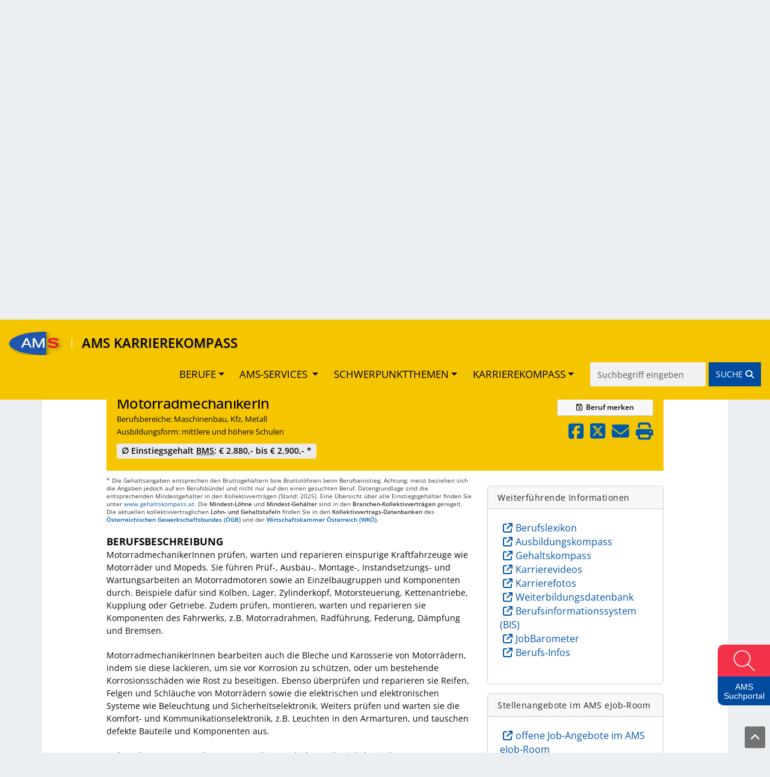

--- FILE ---
content_type: text/html; charset=UTF-8
request_url: https://www.karrierekompass.at/berufe/3681-MotorradmechanikerIn/
body_size: 27443
content:
<!DOCTYPE html>
<html lang="de">
    <head>
        <title>AMS Karrierekompass - MotorradmechanikerIn</title>
                    <link rel="preconnect" href="https://cdn.braintrust.at" crossorigin>
        <link href="//cdn.braintrust.at/libs/jquery-ui/1.13.2/jquery-ui.min.css" rel="stylesheet" />
        <link href="https://cdn.braintrust.at/libs/bootstrap/5.3.7/css/bootstrap.min.css" rel="stylesheet">
        <link href="/css/bootstrap-override.css?v1.1.51" rel="stylesheet" />
        <link href="https://cdn.braintrust.at/libs/fontawesome/6.7.1/css/all.min.css" rel="stylesheet" />
        <link rel="stylesheet" type="text/css" href="https://cdn.braintrust.at/fonts/css/Rethink%20Sans.css"/>
        <link rel="stylesheet" href="https://cdn.braintrust.at/fonts/css/Open%20Sans.css">
        <link rel="stylesheet" href="//cdn.braintrust.at/libs/bootstrap-select/1.13.18/css/bootstrap-select.min.css" />
        <link rel="preconnect" href="https://pstats11.braintrust.at" crossorigin>
        <link href="/css/base.min.css?v1.1.51" rel="stylesheet" />
        <link href="/css/side-widget.css?v1.1.51" rel="stylesheet" />
        <link href="/css/side-admin-widget.css?v1.1.51" rel="stylesheet" />
        <link href="/css/nav-from-kk.css?v1.1.51" rel="stylesheet" />
        <link href="/css/autocomplete.css?v1.1.51" rel="stylesheet" />
        <link rel="stylesheet" href="/css/breadcrumbs.css?v1.1.51">
    
        
            <meta charset="UTF-8" />
<meta name="viewport" content="width=device-width, initial-scale=1">
<meta name="description" content="Im AMS- Karrierekompass finden Sie Berufsinformationen, Angebote zu Aus- und Weiterbildungen sowie Infos zu Einstiegsgehältern und vieles mehr." />
<meta name="keywords" content="Karriere, Arbeitsmarkt, Trends, Zukunft, Berufsinformation, Arbeitsplatz, AMS; Arbeitsmarktservice, Jobs, Stellensuche, arbeitslos, Lehre, Lehrberufe, Geld, Gehalt, Ausbildung, Institute, Weiterbildung, Lehrbetriebe, Orientierung, Bildungsinformation, Qualifikation" />
<meta property="og:title" content="AMS Karrierekompass" />
<meta property="og:url" content="https://www.karrierekompass.at" />
<meta property="og:image" content="https://www.karrierekompass.at/img/social/Karrierekompass_Social.png" />
<meta property="og:type" content="website" />
<meta property="og:description" content="Im AMS- Karrierekompass finden Sie Berufsinformationen, Angebote zu Aus- und Weiterbildungen sowie Infos zu Einstiegsgehältern und vieles mehr." />
<meta property="og:site_name" content="AMS" />
<meta name="twitter:card" content="summary_large_image" />
<meta name="twitter:image" content="https://www.karrierekompass.at/img/social/Karrierekompass_Social.png" />
<meta name="twitter:title" content="AMS Karrierekompass" />
<meta name="twitter:description" content="Im AMS- Karrierekompass finden Sie Berufsinformationen, Angebote zu Aus- und Weiterbildungen sowie Infos zu Einstiegsgehältern und vieles mehr." />            <link rel="apple-touch-icon" sizes="180x180" href="/img/icons/apple-touch-icon.png?v1.1.51">
<link rel="icon" type="image/png" sizes="32x32" href="/img/icons/favicon-32x32.png?v1.1.51">
<link rel="icon" type="image/png" sizes="16x16" href="/img/icons/favicon-16x16.png?v1.1.51">
<link rel="manifest" href="/img/icons/site.webmanifest?v1.1.51">
<link rel="mask-icon" href="/img/icons/safari-pinned-tab.svg?v1.1.51" color="#2056ae">
<link rel="shortcut icon" href="/img/icons/favicon.ico?v1.1.51">
<meta name="msapplication-TileColor" content="#da532c">
<meta name="msapplication-config" content="/img/icons/browserconfig.xml?v1.1.51">
<meta name="theme-color" content="#ffffff">

                    <link rel="stylesheet" href="/css/custom-cookie-style.min.css?v1.1.51" />
            <script src="//cdn.braintrust.at/libs/bt-cookieconsent/1.4.1/bt-cookie-consent.min.js" type="text/javascript"></script>
            <link href="/css/berufsinfomat/modal-iframe.min.css?v1.1.51" rel="stylesheet" />
            <script type="module" src="/js/berufsinfomat/module-loader.js?v1.1.51"></script>
                <script src="//cdn.braintrust.at/libs/jquery/jquery-3.7.1.min.js" type="text/javascript"></script>
        <script src="//cdn.braintrust.at/libs/jquery-ui/1.13.2/jquery-ui.min.js" type="text/javascript"></script>
        <script src="https://cdn.braintrust.at/libs/bootstrap/5.3.7/js/bootstrap.bundle.min.js"></script>
        
        <script src="//cdn.braintrust.at/libs/html5shiv/3.7.2/html5shiv.min.js" type="text/javascript"></script>
        <script src="//cdn.braintrust.at/libs/respondjs/respond-1.4.2.min.js" type="text/javascript"></script>
        <link rel="stylesheet" type="text/css" href="https://cdn.braintrust.at/libs/datatables/2.3.2/css/dataTables.bootstrap5.min.css"/>
        <link rel="stylesheet" type="text/css" href="https://cdn.braintrust.at/libs/datatables/responsive/3.0.5/css/responsive.bootstrap5.min.css"/>
        <script type="text/javascript" src="//cdn.braintrust.at/libs/datatables/1.12.1/js/jquery.dataTables.min.js"></script>
        <script type="text/javascript" src="//cdn.braintrust.at/libs/datatables/responsive/2.3.0/js/dataTables.responsive.min.js"></script>
        <script type="text/javascript" src="//cdn.braintrust.at/libs/markjs/8.11.1/jquery.mark.js"></script>
        <script type="text/javascript" src="//cdn.braintrust.at/libs/bootstrap-select/1.13.18/js/bootstrap-select.min.js"></script>
	    <script src="https://www.karrierekompass.at/widget/widget_float.min.js?v=20251203" defer="defer"></script>         <script type="text/javascript" src="/js/jquery.lazy.min.js?v1.1.51"></script>         <script type="text/javascript" src="/js/side-widget.js?v1.1.51"></script>
        <script type="text/javascript" src="/js/autocomplete.js?v1.1.51"></script>
                <script type="text/javascript">
            // CookieBanner
            btCookieConsent.init({
                websiteName: "ams-karrierekompass",
                privacyUrl: "/datenschutz",
                categories: {
                    required: {
                        inUse: true,
                        required: true,
                        services: [],
                    },
                    analytic: {
                        inUse: true,
                        required: false,
                        services: [
                            'matomo'
                        ],
                    },
                },
                debug: false,
                saveAndCloseButton: true,
                dialogePosition: 'middle',
                backsiteCoverColor: 'rgba(0, 0, 0, 0.7)',
                primaryColor: '#1D4777',
                borderRadius: '5px',
                websiteLogoLocation: "/img/ams_logo_small.png?v1.1.51",
                customCategoryCollapseIcon: false,
                language: 'de',
                lang: {
                    de: {
                        allow: 'Ja',
                        deny: 'Nein',
                        allowAll: 'Einverstanden',
                        allowOnlyRequired: 'Nicht einverstanden',
                        title: 'Sind Sie damit einverstanden, dass wir anonymisiert Ihr Surfverhalten zur Verbesserung aufzeichnen?',
                        dialogeMessage: 'Diese Webseite verwendet Cookies um Ihnen das bestmögliche Surferlebnis zu ermöglichen. '+
                                'Um auch weiterhin unseren Webauftritt besser zu gestalten, analysieren wir anonymisiert das Surfverhalten unserer Nutzer und Nutzerinnen. ' +
                                'Sie können dies jederzeit in den Cookie-Einstellungen in der Datenschutzerklärung anpassen.<br><br>'+
                                'Weitere Details zu den Cookies sowie nähere Informationen zu Ihren Rechten als BenutzerIn finden Sie in der <a href="/datenschutz#cookie-einstellungen">Datenschutzbestimmung</a>. \n',

                        categories: {
                            required: {
                                details: 'Diese Cookies sind für das Funktionieren der Website erforderlich und können daher nicht deaktiviert werden. Sie können jedoch Ihren Browser so einstellen, dass er diese Cookies blockiert oder Sie benachrichtigt, aber einige Teile der Website werden dann nicht mehr vollständig funktionieren. Diese Cookies werden ausschließlich von uns verwendet und sind deshalb sogenannte First Party Cookies. Diese Cookies speichern keine personenbezogenen Daten.'
                            },
                            analytic: {
                                title: 'Anonyme Statistiken',
                                details: 'Mit Ihrer Zustimmung werden Cookies für die anonymisierte Analyse des Surfverhaltens auf dieser Webseite verwendet. Hierbei kommt das Statistiktool Matomo zum Einsatz. Die notwendige Beobachtung und Webanalytik für diese Website von uns selbst durchgeführt. <strong>Dabei werden keine personenbezogenen Daten ausgewertet</strong>.'
                            }
                        },
                        services: {
                            matomo: {
                                title: '',
                                details: ''
                            },
                        }
                    },
                },
            });
        </script>
        
                <script type="text/javascript">
        $(document).ready(function(){
            $("a[href='#top']").click(function() {
                $("html, body").animate({ scrollTop: 0 }, "slow");
                return false;
            });
            // $("#sticky-header-mobile").sticky({ topSpacing: 0 });
            // $("#navigation .navbar").sticky({ topSpacing: 0, zIndex: 101 });
        });
        $(window).scroll(function (event) {
            let distanceFromTop = $(window).scrollTop();
    
            if (distanceFromTop  > 50) {
                $('.navbar-custom').show();
            }
    
            if (distanceFromTop === 0) {
                $('.navbar-custom').hide();
            }
        });

        var iframe = false;
        var iframewidget = false;
        var iframewidgetside = false;
                </script>
                <script src="/bundles/fosjsrouting/js/router.js?v1.1.51"></script>
        <script src="/js/routing?callback=fos.Router.setData"></script>
        <script src="/js/search.min.js?v1.1.51" type="text/javascript"></script>         <script type="text/javascript">$(function(){ initSearch(false); });</script>
        
    <script src="//cdn.braintrust.at/libs/photoswipe/5.4.4/umd/photoswipe.umd.min.js"></script>
    <script src="//cdn.braintrust.at/libs/photoswipe/5.4.4/umd/photoswipe-lightbox.umd.min.js"></script>
    <link rel="stylesheet" href="//cdn.braintrust.at/libs/photoswipe/5.4.4/photoswipe.css">
    
    <script src="/js/video.min.js?v1.1.51" type="text/javascript"></script>
    <script src="/js/foto.min.js?v1.1.51" type="text/javascript"></script>
    <script src="/js/session-berufe.min.js?v1.1.51" type="text/javascript"></script>
    <script type="text/javascript">
    $(document).ready(function() {
        let params = {
            'beruf': '3681',
            'csrf_token': 'f7610c46fda9075aa0cd4c.tWBnUnhtw6U5P7_voMuBHRi10_wGJjjOPF3W4J6HavA.8hUuHh8krc9WdM65kvrCeGHPgJpBZ1KDEQ682fe_OLrvVzQfOwqliEB51A'
        }
        $('.session-add-beruf').on('click', function() {
            if ($(this).children('span.berufNoticed').text()==='merken') {
                berufSession($(this), 'sessionAddBeruf', params);
            }
        });

        $('[data-bs-toggle="popover"]').popover({html:true});

        $(document).keyup(function(e) {
            if (e.key === "Escape") {
                $('[data-bs-toggle="popover"]').popover('hide');
            }
        });

        $("html, body").animate({ scrollTop: $(".anchor-header").offset().top - 75 + 'px' }, "slow");
    });
    </script>
    <link rel="canonical" href="https://www.karrierekompass.at/berufe/3681-MotorradmechanikerIn/" />
    </head>
    <body>

                    <a id="top" class=""></a>

            <nav id="skiplinks" class="notransition" aria-label="Skip Links">
    <p><a href="#pageContent" id="toContentSkipLink" tabindex="0">Zum Inhalt springen</a></p>
    <p><a href="#pageNav" id="toNavSkipLink" tabindex="0">Zum Navmenü springen</a></p>
    <p><a href="#q" id="toSearchSkipLink" tabindex="0">Zur Suche springen</a></p>
    <p><a href="#pageFooter" id="toFooterSkipLink" tabindex="0">Zur Footer springen</a></p>
</nav>

<script>
    $(document).ready(function() {
        // IE fix for skipping nav-stops - START
        let skipLinks = $('#skiplinks a');
        let ua = window.navigator.userAgent;
        let isIE = /MSIE|Trident/.test(ua);

        if (isIE) {
            skipLinks.each(function () {
                $(this).on('keypress click', function(e) {
                    if (e.which === 13 || e.type === 'click') {
                        $($(this).attr('href')).attr("tabindex", 0);
                    }
                    $($(this).attr('href')).attr("tabindex", -1);
                });
            });
        }
        // IE fix for skipping nav-stops - END

        $('#toSearchSkipLink').on('keypress click', function(e){
            if (e.which === 13 || e.type === 'click') {
                setTimeout(function() {
                    $("#q").focus();
                }, 500);
            }
        });
    });
</script>

            <section id="navigation" role="navigation">
    <nav id="navbar-element" class="navbar navbar-expand-md navbar-custom fixed-top">
        <div class="container-fluid">
            <div class="navbar-brand me-1">
                <a href="https://www.ams.at/" target="_blank" class="brand-logo nav-link ripple">
                    <img src="/img/logos/ams_logo.svg?v1.1.51" alt="Brand" class="img-fluid">
                </a>
                <span class="text-white vr ms-1 me-2 me-sm-3"></span>
                <a href="https://www.karrierekompass.at/" class="brand-text nav-link ripple">AMS KARRIEREKOMPASS</a>
            </div>
            <button type="button" class="navbar-toggler custom-toggler collapsed" data-bs-toggle="collapse"
                    data-bs-target="#main-navbar" aria-expanded="false">
                <span class="visually-hidden">Toggle navigation</span>
                <span class="icon-bar top-bar d-block"></span>
                <span class="icon-bar middle-bar d-block"></span>
                <span class="icon-bar bottom-bar d-block"></span>
            </button>
            <div id="main-navbar" class="justify-content-end collapse navbar-collapse">
                <ul class="navbar-nav">
                    <li class="dropdown nav-item">
                        <a href="#" class="nav-link dropdown-toggle ripple-dropdown" data-bs-toggle="dropdown"
                           role="button" aria-haspopup="true" aria-expanded="false">BERUFE</a>
                        <ul class="dropdown-menu">
                            <li>
                                <a href="https://www.karrierekompass.at/berufe/" id="navWeitereInfos" class="ripple dropdown-item">
                                    Alle Berufe von A-Z
                                </a>
                            </li>
                            <li><a href="https://www.karrierekompass.at/dossier/" class="ripple dropdown-item">Gemerkte Berufe</a></li>
                            <li><a href="https://www.karrierekompass.at/vergleich/" class="ripple dropdown-item">Berufsvergleich</a></li>
                            <li>
                                <a href="https://www.karrierekompass.at/deine_interessen" class="lehre-spezial-tag dropdown-item">
                                    DEINE INTERESSEN. DEINE LEHRE.
                                </a>
                            </li>
                        </ul>
                    </li>

                    <li class="nav-item dropdown">
                        <a href="#" class="nav-link dropdown-toggle ripple-dropdown" data-bs-toggle="dropdown"
                           role="button" aria-haspopup="true" aria-expanded="false">
                            AMS-SERVICES
                        </a>
                        <ul class="dropdown-menu">
                            <li>
                                <a href="https://www.karrierekompass.at/#berufsorientierung"
                                   id="navBerufsorientierung" class="dropdown-item ripple nav-ams-services-collapse-toggler">
                                    Berufsorientierung
                                </a>
                            </li>
                            <li><a href="https://www.karrierekompass.at/#berufsinformation"
                                   id="navBerufsinformation" class="dropdown-item ripple nav-ams-services-collapse-toggler ">
                                    Berufsinformation
                                </a>
                            </li>
                            <li><a href="https://www.karrierekompass.at/#ausundweiterbildung"
                                   id="navAusundweiterbildung" class="dropdown-item ripple nav-ams-services-collapse-toggler">
                                    Aus- und Weiterbildung
                                </a>
                            </li>
                            <li><a href="https://www.karrierekompass.at/#bewerbungjobsuche"
                                   id="navBewerbungjobsuche" class="dropdown-item ripple nav-ams-services-collapse-toggler">
                                    Bewerbung/Jobsuche
                                </a>
                            </li>
                            <li><a href="https://www.karrierekompass.at/#arbeitsmarktdaten"
                                   id="navArbeitsmarktdaten" class="dropdown-item ripple nav-ams-services-collapse-toggler">
                                    AMS-Daten & Forschung
                                </a>
                            </li>
                        </ul>
                    </li>
    
                    <li class="nav-item dropdown">
                        <a href="#" class="nav-link dropdown-toggle ripple-dropdown" data-bs-toggle="dropdown" role="button" aria-haspopup="true" aria-expanded="false">SCHWERPUNKTTHEMEN</a>
                        <ul class="dropdown-menu">
                            <li><a href="/schwerpunktthemen" id="navSchwerpunktthemen" class="dropdown-item ripple">Alle Schwerpunktthemen</a></li>
                        </ul>
                    </li>
                    <li class="nav-item dropdown">
                        <a href="#" class="nav-link dropdown-toggle ripple-dropdown" data-bs-toggle="dropdown" role="button" aria-haspopup="true" aria-expanded="false">KARRIEREKOMPASS</a>
                        <ul class="dropdown-menu">
                            <li><a href="#ueberuns" id="navUeberuns" class="dropdown-item ripple nav-footer-tab-toggler">Über uns</a></li>
                            <li><a href="#biz" id="navBiz" class="dropdown-item ripple">BIZ-BerufsInfoZentren</a></li>
                            <li><a href="#broschueren" id="navBroschueren" class="dropdown-item ripple">Berufsinfo-Broschüren</a></li>
                            <li><a href="https://www.karrierekompass.at/impressum" class="dropdown-item ripple">Impressum</a></li>
                            <li><a href="https://www.karrierekompass.at/datenschutz" class="dropdown-item ripple">Datenschutzerklärung</a></li>
                            <li><a href="https://www.karrierekompass.at/barrierefreiheitserklaerung" class="dropdown-item ripple">Barrierefreiheitserklärung</a></li>
                        </ul>
                    </li>
                </ul>
                <form id="navSearchDesktop" name="navSearchDesktop" action="https://www.karrierekompass.at/suche/" method="POST" class="navbar-form d-none d-md-block">
                    <div class="form-group autocomplete">
                        <input name="q" class="form-control border border-0 pr-0" type="search" value="" placeholder="Suchbegriff eingeben" aria-label="Suche">
                        <button class="btn btn-warning btn-search-nav ripple" type="submit" aria-label="Suche starten">
                            <span class="d-none d-sm-inline">SUCHE </span><i class="fa fa-solid fa-magnifying-glass" aria-hidden="true"></i>
                        </button>
                    </div>
                </form>
            </div>
        </div>
        <form id="navSearchMobile" name="navSearchMobile" action="https://www.karrierekompass.at/suche/" method="POST"
              class="navbar-form d-block d-md-none w-100"
        >
            <div class="form-group autocomplete ">
                <input name="q" class="form-control border border-0 pr-0"
                       type="search" value="" placeholder="Berufs-Suche" aria-label="Suche">
                <button class="btn btn-warning btn-search-nav btn-mobile ripple"
                        type="submit">SUCHE <i class="fa fa-solid fa-magnifying-glass" aria-hidden="true"></i>
                </button>
            </div>
        </form>
    </nav>
</section>

    <script>
        $(document).ready(function(){
            let urlHash = window.location.hash;
            let mainNavbar = $("#main-navbar");
            let toggleBtn = $("button.navbar-toggler");
            let distanceFromTopForLinksBlock = 150;
            let amsServiceTogglerIDs = new Set([
                    '#berufsorientierung',
                    '#berufsinformation',
                    '#ausundweiterbildung',
                    '#bewerbungjobsuche',
                    '#arbeitsmarktdaten'
            ]);

            // $(".navbar-brand .brand-text").click(function() {
            //     mainNavbar.removeClass("show");
            //     $("html, body").animate({ scrollTop: 0 }, "smooth");
            //     return false;
            // });
            // berufsorientierung - START
            function openAndScrollToAmsService(urlHash)
            {
                urlHash = urlHash.trim();
                if(amsServiceTogglerIDs.has(urlHash))
                {
                    urlHash = urlHash.replace('#','');
                    let serviceCollapsEl = document.getElementById(urlHash)
                    if (!(serviceCollapsEl.classList.contains('show'))) {
                        $('.links-block .collapse').removeClass('show');
                        $('.links-elm a:not(.collapsed)').attr('aria-expanded','false');
                        $('.links-elm a').addClass('collapsed');
                        new bootstrap.Collapse(serviceCollapsEl).show();
                    }
                    $('html,body').animate(
                            {scrollBottom: (serviceCollapsEl.offsetTop-distanceFromTopForLinksBlock)},
                            'smooth');
                }
            }
            function closeMainNavMenuIfOpen()
            {
                mainNavbar.removeClass("show");
                toggleBtn.addClass('collapsed');
                toggleBtn.attr('aria-expanded','false');
            }
            openAndScrollToAmsService(urlHash);
            
            // bewerbungjobsuche - END */
            $(".nav-ams-services-collapse-toggler").click(function (e){
                closeMainNavMenuIfOpen();
                $("#overlay-interessen").hide();
                let aid = $(this).attr("href").replace('#', '').trim();
                let serviceCollapsEl = document.getElementById(aid)
                            });
            // arbeitsmarktdaten - START
            $("#navUeberuns").click(function(e) {
                e.preventDefault();
                $("#overlay-interessen").hide();
                closeMainNavMenuIfOpen();
                let tabUeberunsEl = document.getElementById("tabUeberuns");
                new bootstrap.Tab(tabUeberunsEl).show();
                
                $('html,body').animate({scrollTop: tabUeberunsEl.offsetTop},'smooth');
            });

            $("#navBiz").click(function(e) {
                e.preventDefault();
                $("#overlay-interessen").hide();
                closeMainNavMenuIfOpen();
                let tabBizEl = document.getElementById("tabBiz");
                new bootstrap.Tab(tabBizEl).show();
                $('html,body').animate({scrollTop: tabBizEl.offsetTop-100},'smooth');
            });
            $("#navBroschueren").click(function(e) {
                e.preventDefault();
                $("#overlay-interessen").hide();
                closeMainNavMenuIfOpen();
                let tabBroschuerenEl = document.getElementById("tabBroschueren");
                new bootstrap.Tab(tabBroschuerenEl).show();
                $('html,body').animate({scrollTop: tabBroschuerenEl.offsetTop},'smooth');
            });
                    });
    </script>
        
        

                <header id="header" style="display: block;" role="banner">
            <div class="container-md">
                <div class="row header">
                    <div class="col-12 logo">
                                                    <div class="logo-kk">
                                <a href="https://www.ams.at/" target="_blank" title="AMS-Website" aria-label="Link zu AMS-Website" style="position: absolute; left: 0; top: 0; width: 20.33%; height: 100%; z-index: 0;"></a>
                                <a href="https://www.karrierekompass.at/" title="Startseite" aria-label="Link zu Startseite" style="position: absolute; left: 20.42%; top: 0; width: 64.25%; height: 100%; z-index: 0;"></a>
                            </div>
                                            </div>
                </div>
            </div>
        </header>
        
        <section id="content">
            <div class="container-md">
                                                            <div class="row introduction" role="dialog" aria-labelledby="page-title" aria-describedby="page-description">
                            <div class="col-12 col-md-8 offset-md-2">
                                                                <span id="page-description" class="d-none d-sm-block">Hier finden Sie Berufsinformationen, Angebote zu Aus- und Weiterbildungen sowie Informationen zu Einstiegsgehältern, Arbeitsmarkttrends und vieles mehr.</span>
                                <span class="d-inline d-sm-none">Berufsinformationen, Angebote zu Aus- und Weiterbildungen, Informationen zu Einstiegsgehältern, Arbeitsmarkttrends und vieles mehr.</span>
                            </div>
                        </div>
                                    
                                     

<div class="row d-print-none row-search" role="form">
    <div class="col-12 col-lg-7 offset-lg-1 search-block">
        <form name="search_form" id="search_form" action="https://www.karrierekompass.at/suche/" method="POST" >

            <input type="hidden" name="q_prev" id="q_prev" value="" />
            <input type="hidden" name="q_method_prev" id="q_method_prev" value="" />
            <input type="hidden" name="q_lehre_prev" id="q_lehre_prev" value="" />
            <input type="hidden" name="q_schule_prev" id="q_schule_prev" value="" />
            <input type="hidden" name="q_uni_prev" id="q_uni_prev" value="" />
            <input type="hidden" name="q_sonstige1_prev" id="q_sonstige1_prev" value="" />
            <input type="hidden" name="q_sonstige2_prev" id="q_sonstige2_prev" value="" />
            <input type="hidden" name="q_alle_prev" id="q_alle_prev" value="" />
            <input type="hidden" name="subbereich_prev" id="subbereich_prev" value="" />

            <div class="row">
                                                        <div class="col-12 col-md-3">
                        <a href="https://www.karrierekompass.at/" class="btn btn-sm btn-default btn-back"><span class="fa fa-arrow-left-long"></span> Zurück zur Startseite</a>
                    </div>
                                                    <div class="col-12">
                    <div class="input-group d-flex flex-nowrap">
                        <div class="input-wrapper-search w-100">
                            <input type="search" name="q" id="q" placeholder="Suche nach Beruf" aria-label="Suche nach Beruf" class="form-control" value="" autocomplete="off"/>
                            <span class="fa fa-solid fa-spinner fa-spin" aria-hidden="true"></span>
                        </div>
                        <span class="input-group-btn">
                            <button type="submit" class="btn btn-primary btn-beruf-search" title="Beruf suchen">Beruf suchen<span class="fa fa-solid fa-magnifying-glass"></span></button>
                        </span>
                    </div>
                    <div id="berufeAutocompleteContainer" class="container-md">
	                    <div class="row">
		                    <div class="ui-widget-content">
			                    <h3 role="status">
				                    <span class="d-none d-md-inline">Wählen Sie einen Beruf aus der </span>Ergebnisliste
			                    </h3>
			                    <span class="visually-hidden">
                                            <p>Darstellung der Ausbildungen nach Ausbildungsform</p>
                                </span>
			                    <div class="autocomplete-list"></div>
		                    </div>
	                    </div>
                    </div>
                </div>
            </div>
            <div class="row" style="display: none;">
                
                <div class="col-12 col-md-3 mx-auto">
                    <input type="radio" class="input-radio" name="q_method" value="1" id="q_method_1" checked="checked" /><label for="q_method_1"><span>Berufsbezeichnung</span></label>
                </div>
                <div class="col-12 col-md-3">
                    <input type="radio" class="input-radio" name="q_method" value="2" id="q_method_2" /><label for="q_method_2"><span>Volltextsuche</span></label>
                </div>
            </div>
            <div class="row form-header">
                <div class="col-12">Ausbildungsform auswählen</div>
            </div>
            <div class="row form-inputs">
                <div class="col-12">
                    <div class="row">
                        <div class="col-12">
                            <div class="lehre">
                                <input type="checkbox" name="q_lehre" value="1" class="search_checkbox" id="q_lehre"  /><label for="q_lehre"><span>Lehre<span  class="fa fa-solid fa-circle"></span></span></label>
                            </div><br class="br-480" />
                            <div class="schule">
                                <input type="checkbox" name="q_schule" value="1" class="search_checkbox" id="q_schule"  /><label for="q_schule"><span>Schule<span class="fa fa-solid fa-circle"></span></span></label>
                            </div><br class="br-480" />
                            <div class="uni">
                                <input type="checkbox" name="q_uni" value="1" class="search_checkbox" id="q_uni"  /><label for="q_uni"><span>Uni/FH/PH<span class="fa fa-solid fa-circle"></span></span></label>
                            </div><br class="br-480" /><br class="d-none d-sm-none d-md-block">
                            <div class="sonstige1">
                                <input type="checkbox" name="q_sonstige1" value="1" class="search_checkbox" id="q_sonstige1"  /><label for="q_sonstige1"><span>Hilfs-/Anlernberufe<span class="fa fa-solid fa-circle"></span></span></label>
                            </div><br class="br-480" />
                            <div class="sonstige2">
                                <input type="checkbox" name="q_sonstige2" value="1" class="search_checkbox" id="q_sonstige2"  /><label for="q_sonstige2"><span>Kurz-/Spezialausbildung<span class="fa fa-solid fa-circle"></span></span></label>
                            </div><br class="br-480" />
                            <div class="alle">
                                <input type="checkbox" name="q_alle" value="1" class="search_checkbox" id="q_alle" checked="checked" /><label for="q_alle"><span>Alle</span></label>
                            </div>
                        </div>
                    </div>
                </div>
            </div>
            <div class="row form-header">
                <div class="col-12">
                    <a class="form-bereiche-button collapsed" role="button" data-bs-toggle="collapse" href="#form-bereiche">Berufsbereich auswählen</a>
                    <div class="bereiche-counts"></div>
                </div>
            </div>
            <div class="row form-bereiche collapse" id="form-bereiche">
                <div class="col-12">
                    <ul id="bereiche">
                    
                                                                                                                                                                                                                                                                                                                                                                                                                                                                                                
                        <li>
                            <input type="checkbox" value="84" id="input_bereich_84" name="b[84]" class="input_bereich"  />
                            <label for="input_bereich_84"><span class="visually-hidden">Bau, Baunebengewerbe, Holz, Gebäudetechnik</span></label>
                            <a role="button" data-bs-toggle="collapse" href="#subbereiche_84" aria-expanded="false" aria-controls="subbereiche_84" class="collapsed">
                                Bau, Baunebengewerbe, Holz, Gebäudetechnik
                            </a>
                            <ul id="subbereiche_84" class="collapse">
                                                                    <li>
                                        <input type="checkbox" value="270" id="input_subbereich_270" name="s[270]" class="input_subbereich"  />
                                        <label for="input_subbereich_270">Anlern- und Hilfsberufe Bau, Holz</label>
                                    </li>
                                                                    <li>
                                        <input type="checkbox" value="271" id="input_subbereich_271" name="s[271]" class="input_subbereich"  />
                                        <label for="input_subbereich_271">Gebäudetechnik</label>
                                    </li>
                                                                    <li>
                                        <input type="checkbox" value="272" id="input_subbereich_272" name="s[272]" class="input_subbereich"  />
                                        <label for="input_subbereich_272">Bautechnik, Hochbau, Tiefbau</label>
                                    </li>
                                                                    <li>
                                        <input type="checkbox" value="273" id="input_subbereich_273" name="s[273]" class="input_subbereich"  />
                                        <label for="input_subbereich_273">Innenausbau, Raumausstattung</label>
                                    </li>
                                                                    <li>
                                        <input type="checkbox" value="274" id="input_subbereich_274" name="s[274]" class="input_subbereich"  />
                                        <label for="input_subbereich_274">Planungswesen, Architektur</label>
                                    </li>
                                                                    <li>
                                        <input type="checkbox" value="276" id="input_subbereich_276" name="s[276]" class="input_subbereich"  />
                                        <label for="input_subbereich_276">Tischlerei, Holz- und Sägetechnik</label>
                                    </li>
                                                            </ul>
                        </li>
                                                                                                                                                                                                                                                                                                                                                                        
                        <li>
                            <input type="checkbox" value="85" id="input_bereich_85" name="b[85]" class="input_bereich"  />
                            <label for="input_bereich_85"><span class="visually-hidden">Bergbau, Rohstoffe, Glas, Keramik, Stein</span></label>
                            <a role="button" data-bs-toggle="collapse" href="#subbereiche_85" aria-expanded="false" aria-controls="subbereiche_85" class="collapsed">
                                Bergbau, Rohstoffe, Glas, Keramik, Stein
                            </a>
                            <ul id="subbereiche_85" class="collapse">
                                                                    <li>
                                        <input type="checkbox" value="277" id="input_subbereich_277" name="s[277]" class="input_subbereich"  />
                                        <label for="input_subbereich_277">Anlern- und Hilfsberufe Bergbau, Rohstoffe</label>
                                    </li>
                                                                    <li>
                                        <input type="checkbox" value="278" id="input_subbereich_278" name="s[278]" class="input_subbereich"  />
                                        <label for="input_subbereich_278">Bergbau, Rohstoffe</label>
                                    </li>
                                                                    <li>
                                        <input type="checkbox" value="279" id="input_subbereich_279" name="s[279]" class="input_subbereich"  />
                                        <label for="input_subbereich_279">Glas</label>
                                    </li>
                                                                    <li>
                                        <input type="checkbox" value="280" id="input_subbereich_280" name="s[280]" class="input_subbereich"  />
                                        <label for="input_subbereich_280">Keramik, Stein</label>
                                    </li>
                                                            </ul>
                        </li>
                                                                                                                                                                                                                                                                                                                                                                                                                                                                                                                                                                                                                                                                                                                                                                                                            
                        <li>
                            <input type="checkbox" value="86" id="input_bereich_86" name="b[86]" class="input_bereich"  />
                            <label for="input_bereich_86"><span class="visually-hidden">Büro, Marketing, Finanz, Recht, Sicherheit</span></label>
                            <a role="button" data-bs-toggle="collapse" href="#subbereiche_86" aria-expanded="false" aria-controls="subbereiche_86" class="collapsed">
                                Büro, Marketing, Finanz, Recht, Sicherheit
                            </a>
                            <ul id="subbereiche_86" class="collapse">
                                                                    <li>
                                        <input type="checkbox" value="281" id="input_subbereich_281" name="s[281]" class="input_subbereich"  />
                                        <label for="input_subbereich_281">Anlern- und Hilfsberufe Büro</label>
                                    </li>
                                                                    <li>
                                        <input type="checkbox" value="282" id="input_subbereich_282" name="s[282]" class="input_subbereich"  />
                                        <label for="input_subbereich_282">Bank-, Finanz- und Versicherungswesen</label>
                                    </li>
                                                                    <li>
                                        <input type="checkbox" value="283" id="input_subbereich_283" name="s[283]" class="input_subbereich"  />
                                        <label for="input_subbereich_283">Bundesheer, Öffentliche Sicherheit</label>
                                    </li>
                                                                    <li>
                                        <input type="checkbox" value="284" id="input_subbereich_284" name="s[284]" class="input_subbereich"  />
                                        <label for="input_subbereich_284">Industrie- und Gewerbekaufleute</label>
                                    </li>
                                                                    <li>
                                        <input type="checkbox" value="285" id="input_subbereich_285" name="s[285]" class="input_subbereich"  />
                                        <label for="input_subbereich_285">Management, Organisation</label>
                                    </li>
                                                                    <li>
                                        <input type="checkbox" value="286" id="input_subbereich_286" name="s[286]" class="input_subbereich"  />
                                        <label for="input_subbereich_286">Marketing, Werbung, Public Relations</label>
                                    </li>
                                                                    <li>
                                        <input type="checkbox" value="287" id="input_subbereich_287" name="s[287]" class="input_subbereich"  />
                                        <label for="input_subbereich_287">Private Sicherheits- und Wachdienste</label>
                                    </li>
                                                                    <li>
                                        <input type="checkbox" value="288" id="input_subbereich_288" name="s[288]" class="input_subbereich"  />
                                        <label for="input_subbereich_288">Recht</label>
                                    </li>
                                                                    <li>
                                        <input type="checkbox" value="289" id="input_subbereich_289" name="s[289]" class="input_subbereich"  />
                                        <label for="input_subbereich_289">Sekretariat, Kaufmännische Assistenz</label>
                                    </li>
                                                                    <li>
                                        <input type="checkbox" value="290" id="input_subbereich_290" name="s[290]" class="input_subbereich"  />
                                        <label for="input_subbereich_290">Wirtschaft und Technik</label>
                                    </li>
                                                                    <li>
                                        <input type="checkbox" value="291" id="input_subbereich_291" name="s[291]" class="input_subbereich"  />
                                        <label for="input_subbereich_291">Wirtschaftsberatung, Unternehmensdienstleistungen</label>
                                    </li>
                                                            </ul>
                        </li>
                                                                                                                                                                                                                                                                                                            
                        <li>
                            <input type="checkbox" value="87" id="input_bereich_87" name="b[87]" class="input_bereich"  />
                            <label for="input_bereich_87"><span class="visually-hidden">Chemie, Biotechnologie, Lebensmittel, Kunststoffe</span></label>
                            <a role="button" data-bs-toggle="collapse" href="#subbereiche_87" aria-expanded="false" aria-controls="subbereiche_87" class="collapsed">
                                Chemie, Biotechnologie, Lebensmittel, Kunststoffe
                            </a>
                            <ul id="subbereiche_87" class="collapse">
                                                                    <li>
                                        <input type="checkbox" value="292" id="input_subbereich_292" name="s[292]" class="input_subbereich"  />
                                        <label for="input_subbereich_292">Anlern- und Hilfsberufe Lebensmittel, Biotechnologie, Chemie</label>
                                    </li>
                                                                    <li>
                                        <input type="checkbox" value="293" id="input_subbereich_293" name="s[293]" class="input_subbereich"  />
                                        <label for="input_subbereich_293">Biotechnologie, Chemie, Kunststoffproduktion</label>
                                    </li>
                                                                    <li>
                                        <input type="checkbox" value="294" id="input_subbereich_294" name="s[294]" class="input_subbereich"  />
                                        <label for="input_subbereich_294">Lebensmittelherstellung</label>
                                    </li>
                                                            </ul>
                        </li>
                                                                                                                                                                                                                                                                                                                                                                                                                                                                                                                                                                                                                                                                                                                                                                                                            
                        <li>
                            <input type="checkbox" value="88" id="input_bereich_88" name="b[88]" class="input_bereich"  />
                            <label for="input_bereich_88"><span class="visually-hidden">Elektrotechnik, Elektronik, Telekommunikation, IT</span></label>
                            <a role="button" data-bs-toggle="collapse" href="#subbereiche_88" aria-expanded="false" aria-controls="subbereiche_88" class="collapsed">
                                Elektrotechnik, Elektronik, Telekommunikation, IT
                            </a>
                            <ul id="subbereiche_88" class="collapse">
                                                                    <li>
                                        <input type="checkbox" value="295" id="input_subbereich_295" name="s[295]" class="input_subbereich"  />
                                        <label for="input_subbereich_295">Datenbanken</label>
                                    </li>
                                                                    <li>
                                        <input type="checkbox" value="296" id="input_subbereich_296" name="s[296]" class="input_subbereich"  />
                                        <label for="input_subbereich_296">EDV- und Netzwerktechnik</label>
                                    </li>
                                                                    <li>
                                        <input type="checkbox" value="297" id="input_subbereich_297" name="s[297]" class="input_subbereich"  />
                                        <label for="input_subbereich_297">Elektroinstallation, Betriebselektrik</label>
                                    </li>
                                                                    <li>
                                        <input type="checkbox" value="298" id="input_subbereich_298" name="s[298]" class="input_subbereich"  />
                                        <label for="input_subbereich_298">Elektromechanik, Elektromaschinen</label>
                                    </li>
                                                                    <li>
                                        <input type="checkbox" value="299" id="input_subbereich_299" name="s[299]" class="input_subbereich"  />
                                        <label for="input_subbereich_299">Automatisierungs- und Anlagentechnik</label>
                                    </li>
                                                                    <li>
                                        <input type="checkbox" value="300" id="input_subbereich_300" name="s[300]" class="input_subbereich"  />
                                        <label for="input_subbereich_300">Industrielle Elektronik, Mikroelektronik, Messtechnik</label>
                                    </li>
                                                                    <li>
                                        <input type="checkbox" value="301" id="input_subbereich_301" name="s[301]" class="input_subbereich"  />
                                        <label for="input_subbereich_301">IT-Analyse und -Organisation</label>
                                    </li>
                                                                    <li>
                                        <input type="checkbox" value="302" id="input_subbereich_302" name="s[302]" class="input_subbereich"  />
                                        <label for="input_subbereich_302">IT-Support, -Schulung, -Beratung und -Vertrieb</label>
                                    </li>
                                                                    <li>
                                        <input type="checkbox" value="303" id="input_subbereich_303" name="s[303]" class="input_subbereich"  />
                                        <label for="input_subbereich_303">Softwaretechnik, Programmierung</label>
                                    </li>
                                                                    <li>
                                        <input type="checkbox" value="304" id="input_subbereich_304" name="s[304]" class="input_subbereich"  />
                                        <label for="input_subbereich_304">Telekommunikation, Nachrichtentechnik</label>
                                    </li>
                                                                    <li>
                                        <input type="checkbox" value="364" id="input_subbereich_364" name="s[364]" class="input_subbereich"  />
                                        <label for="input_subbereich_364">Anlern- und Hilfsberufe Elektrotechnik</label>
                                    </li>
                                                            </ul>
                        </li>
                                                                                                                                                                                                                                                                                                                                                                                                                                                                                                                                                            
                        <li>
                            <input type="checkbox" value="89" id="input_bereich_89" name="b[89]" class="input_bereich"  />
                            <label for="input_bereich_89"><span class="visually-hidden">Handel, Logistik, Verkehr</span></label>
                            <a role="button" data-bs-toggle="collapse" href="#subbereiche_89" aria-expanded="false" aria-controls="subbereiche_89" class="collapsed">
                                Handel, Logistik, Verkehr
                            </a>
                            <ul id="subbereiche_89" class="collapse">
                                                                    <li>
                                        <input type="checkbox" value="305" id="input_subbereich_305" name="s[305]" class="input_subbereich"  />
                                        <label for="input_subbereich_305">Anlern- und Hilfsberufe Handel, Kassa</label>
                                    </li>
                                                                    <li>
                                        <input type="checkbox" value="306" id="input_subbereich_306" name="s[306]" class="input_subbereich"  />
                                        <label for="input_subbereich_306">Anlern- und Hilfsberufe Logistik, Verkehr</label>
                                    </li>
                                                                    <li>
                                        <input type="checkbox" value="307" id="input_subbereich_307" name="s[307]" class="input_subbereich"  />
                                        <label for="input_subbereich_307">Verkehr</label>
                                    </li>
                                                                    <li>
                                        <input type="checkbox" value="308" id="input_subbereich_308" name="s[308]" class="input_subbereich"  />
                                        <label for="input_subbereich_308">Einzel-, Groß- und Online-Handel</label>
                                    </li>
                                                                    <li>
                                        <input type="checkbox" value="309" id="input_subbereich_309" name="s[309]" class="input_subbereich"  />
                                        <label for="input_subbereich_309">Lager, Logistik</label>
                                    </li>
                                                                    <li>
                                        <input type="checkbox" value="311" id="input_subbereich_311" name="s[311]" class="input_subbereich"  />
                                        <label for="input_subbereich_311">Verkaufsaußendienst, Verkaufsvermittlung</label>
                                    </li>
                                                                    <li>
                                        <input type="checkbox" value="312" id="input_subbereich_312" name="s[312]" class="input_subbereich"  />
                                        <label for="input_subbereich_312">Vertrieb, Beratung, Einkauf</label>
                                    </li>
                                                            </ul>
                        </li>
                                                                                                                                                                                                                                                                                                                                                                        
                        <li>
                            <input type="checkbox" value="90" id="input_bereich_90" name="b[90]" class="input_bereich"  />
                            <label for="input_bereich_90"><span class="visually-hidden">Landwirtschaft, Gartenbau, Forstwirtschaft</span></label>
                            <a role="button" data-bs-toggle="collapse" href="#subbereiche_90" aria-expanded="false" aria-controls="subbereiche_90" class="collapsed">
                                Landwirtschaft, Gartenbau, Forstwirtschaft
                            </a>
                            <ul id="subbereiche_90" class="collapse">
                                                                    <li>
                                        <input type="checkbox" value="313" id="input_subbereich_313" name="s[313]" class="input_subbereich"  />
                                        <label for="input_subbereich_313">Anlern- und Hilfsberufe Landwirtschaft</label>
                                    </li>
                                                                    <li>
                                        <input type="checkbox" value="314" id="input_subbereich_314" name="s[314]" class="input_subbereich"  />
                                        <label for="input_subbereich_314">Forstwirtschaft, Jagd, Fischerei</label>
                                    </li>
                                                                    <li>
                                        <input type="checkbox" value="315" id="input_subbereich_315" name="s[315]" class="input_subbereich"  />
                                        <label for="input_subbereich_315">Landbau, Viehwirtschaft, Tierbetreuung</label>
                                    </li>
                                                                    <li>
                                        <input type="checkbox" value="316" id="input_subbereich_316" name="s[316]" class="input_subbereich"  />
                                        <label for="input_subbereich_316">Obst-, Wein- und Gartenbau</label>
                                    </li>
                                                            </ul>
                        </li>
                                                                                                                                                                                                                                                                                                                                                                                                                                    
                        <li>
                            <input type="checkbox" value="91" id="input_bereich_91" name="b[91]" class="input_bereich"  />
                            <label for="input_bereich_91"><span class="visually-hidden">Maschinenbau, Kfz, Metall</span></label>
                            <a role="button" data-bs-toggle="collapse" href="#subbereiche_91" aria-expanded="false" aria-controls="subbereiche_91" class="collapsed">
                                Maschinenbau, Kfz, Metall
                            </a>
                            <ul id="subbereiche_91" class="collapse">
                                                                    <li>
                                        <input type="checkbox" value="317" id="input_subbereich_317" name="s[317]" class="input_subbereich"  />
                                        <label for="input_subbereich_317">Anlern- und Hilfsberufe Kfz, Metall</label>
                                    </li>
                                                                    <li>
                                        <input type="checkbox" value="318" id="input_subbereich_318" name="s[318]" class="input_subbereich"  />
                                        <label for="input_subbereich_318">Kfz-Bau und Fahrzeugservice</label>
                                    </li>
                                                                    <li>
                                        <input type="checkbox" value="319" id="input_subbereich_319" name="s[319]" class="input_subbereich"  />
                                        <label for="input_subbereich_319">Maschinen- und Anlagenbau</label>
                                    </li>
                                                                    <li>
                                        <input type="checkbox" value="320" id="input_subbereich_320" name="s[320]" class="input_subbereich"  />
                                        <label for="input_subbereich_320">Metallbe- und -verarbeitung</label>
                                    </li>
                                                                    <li>
                                        <input type="checkbox" value="367" id="input_subbereich_367" name="s[367]" class="input_subbereich"  />
                                        <label for="input_subbereich_367">Maschineneinrichtung und -optimierung</label>
                                    </li>
                                                            </ul>
                        </li>
                                                                                                                                                                                                                                                                                                                                                                                                                                                                                                                                                                                                                        
                        <li>
                            <input type="checkbox" value="92" id="input_bereich_92" name="b[92]" class="input_bereich"  />
                            <label for="input_bereich_92"><span class="visually-hidden">Medien, Grafik, Design, Druck, Kunst, Kunsthandwerk</span></label>
                            <a role="button" data-bs-toggle="collapse" href="#subbereiche_92" aria-expanded="false" aria-controls="subbereiche_92" class="collapsed">
                                Medien, Grafik, Design, Druck, Kunst, Kunsthandwerk
                            </a>
                            <ul id="subbereiche_92" class="collapse">
                                                                    <li>
                                        <input type="checkbox" value="322" id="input_subbereich_322" name="s[322]" class="input_subbereich"  />
                                        <label for="input_subbereich_322">Anlern- und Hilfsberufe Kunst, Druck, Papier</label>
                                    </li>
                                                                    <li>
                                        <input type="checkbox" value="323" id="input_subbereich_323" name="s[323]" class="input_subbereich"  />
                                        <label for="input_subbereich_323">Bildende Kunst, Fotografie</label>
                                    </li>
                                                                    <li>
                                        <input type="checkbox" value="324" id="input_subbereich_324" name="s[324]" class="input_subbereich"  />
                                        <label for="input_subbereich_324">Darstellende Kunst, Musik</label>
                                    </li>
                                                                    <li>
                                        <input type="checkbox" value="325" id="input_subbereich_325" name="s[325]" class="input_subbereich"  />
                                        <label for="input_subbereich_325">Druck, Druckvorstufe, Papier</label>
                                    </li>
                                                                    <li>
                                        <input type="checkbox" value="326" id="input_subbereich_326" name="s[326]" class="input_subbereich"  />
                                        <label for="input_subbereich_326">Grafik, Design</label>
                                    </li>
                                                                    <li>
                                        <input type="checkbox" value="327" id="input_subbereich_327" name="s[327]" class="input_subbereich"  />
                                        <label for="input_subbereich_327">Kunsthandwerk, Uhren, Schmuck</label>
                                    </li>
                                                                    <li>
                                        <input type="checkbox" value="328" id="input_subbereich_328" name="s[328]" class="input_subbereich"  />
                                        <label for="input_subbereich_328">Printmedien, Neue Medien</label>
                                    </li>
                                                                    <li>
                                        <input type="checkbox" value="329" id="input_subbereich_329" name="s[329]" class="input_subbereich"  />
                                        <label for="input_subbereich_329">Rundfunk, Film und Fernsehen</label>
                                    </li>
                                                            </ul>
                        </li>
                                                                                                                                                                                                                                                                                                            
                        <li>
                            <input type="checkbox" value="93" id="input_bereich_93" name="b[93]" class="input_bereich"  />
                            <label for="input_bereich_93"><span class="visually-hidden">Reinigung, Hausbetreuung, Anlern- und Hilfsberufe</span></label>
                            <a role="button" data-bs-toggle="collapse" href="#subbereiche_93" aria-expanded="false" aria-controls="subbereiche_93" class="collapsed">
                                Reinigung, Hausbetreuung, Anlern- und Hilfsberufe
                            </a>
                            <ul id="subbereiche_93" class="collapse">
                                                                    <li>
                                        <input type="checkbox" value="330" id="input_subbereich_330" name="s[330]" class="input_subbereich"  />
                                        <label for="input_subbereich_330">Allgemeine und sonstige Anlern- und Hilfsberufe</label>
                                    </li>
                                                                    <li>
                                        <input type="checkbox" value="331" id="input_subbereich_331" name="s[331]" class="input_subbereich"  />
                                        <label for="input_subbereich_331">Hausbetreuung, Liegenschaftsverwaltung</label>
                                    </li>
                                                                    <li>
                                        <input type="checkbox" value="332" id="input_subbereich_332" name="s[332]" class="input_subbereich"  />
                                        <label for="input_subbereich_332">Reinigung</label>
                                    </li>
                                                            </ul>
                        </li>
                                                                                                                                                                                                                                                                                                                                                                                                                                                                                                                                                                                                                                                                                                                                                                                                            
                        <li>
                            <input type="checkbox" value="94" id="input_bereich_94" name="b[94]" class="input_bereich"  />
                            <label for="input_bereich_94"><span class="visually-hidden">Soziales, Gesundheit, Schönheitspflege</span></label>
                            <a role="button" data-bs-toggle="collapse" href="#subbereiche_94" aria-expanded="false" aria-controls="subbereiche_94" class="collapsed">
                                Soziales, Gesundheit, Schönheitspflege
                            </a>
                            <ul id="subbereiche_94" class="collapse">
                                                                    <li>
                                        <input type="checkbox" value="333" id="input_subbereich_333" name="s[333]" class="input_subbereich"  />
                                        <label for="input_subbereich_333">Ärztliche Berufe</label>
                                    </li>
                                                                    <li>
                                        <input type="checkbox" value="334" id="input_subbereich_334" name="s[334]" class="input_subbereich"  />
                                        <label for="input_subbereich_334">Gehobene medizinisch-technische Dienste</label>
                                    </li>
                                                                    <li>
                                        <input type="checkbox" value="335" id="input_subbereich_335" name="s[335]" class="input_subbereich"  />
                                        <label for="input_subbereich_335">Gesundheits- und Krankenpflege, Hebammen</label>
                                    </li>
                                                                    <li>
                                        <input type="checkbox" value="336" id="input_subbereich_336" name="s[336]" class="input_subbereich"  />
                                        <label for="input_subbereich_336">Gewerbliche und technische Gesundheitsberufe</label>
                                    </li>
                                                                    <li>
                                        <input type="checkbox" value="337" id="input_subbereich_337" name="s[337]" class="input_subbereich"  />
                                        <label for="input_subbereich_337">Handel mit Gesundheitsprodukten</label>
                                    </li>
                                                                    <li>
                                        <input type="checkbox" value="338" id="input_subbereich_338" name="s[338]" class="input_subbereich"  />
                                        <label for="input_subbereich_338">Kinderpädagogik und -betreuung</label>
                                    </li>
                                                                    <li>
                                        <input type="checkbox" value="339" id="input_subbereich_339" name="s[339]" class="input_subbereich"  />
                                        <label for="input_subbereich_339">Medizinische Assistenzberufe, Sanitätsberufe, Massage</label>
                                    </li>
                                                                    <li>
                                        <input type="checkbox" value="340" id="input_subbereich_340" name="s[340]" class="input_subbereich"  />
                                        <label for="input_subbereich_340">Religiöse Dienste, Seelsorge, Bestattung</label>
                                    </li>
                                                                    <li>
                                        <input type="checkbox" value="341" id="input_subbereich_341" name="s[341]" class="input_subbereich"  />
                                        <label for="input_subbereich_341">Schönheitspflege, Kosmetik</label>
                                    </li>
                                                                    <li>
                                        <input type="checkbox" value="342" id="input_subbereich_342" name="s[342]" class="input_subbereich"  />
                                        <label for="input_subbereich_342">Soziale Betreuung, Beratung, Therapie</label>
                                    </li>
                                                                    <li>
                                        <input type="checkbox" value="363" id="input_subbereich_363" name="s[363]" class="input_subbereich"  />
                                        <label for="input_subbereich_363">Sozial- und Gesundheitsmanagement</label>
                                    </li>
                                                            </ul>
                        </li>
                                                                                                                                                                                                                                                                                                            
                        <li>
                            <input type="checkbox" value="95" id="input_bereich_95" name="b[95]" class="input_bereich"  />
                            <label for="input_bereich_95"><span class="visually-hidden">Textil und Bekleidung, Mode, Leder</span></label>
                            <a role="button" data-bs-toggle="collapse" href="#subbereiche_95" aria-expanded="false" aria-controls="subbereiche_95" class="collapsed">
                                Textil und Bekleidung, Mode, Leder
                            </a>
                            <ul id="subbereiche_95" class="collapse">
                                                                    <li>
                                        <input type="checkbox" value="343" id="input_subbereich_343" name="s[343]" class="input_subbereich"  />
                                        <label for="input_subbereich_343">Anlern- und Hilfsberufe Textil</label>
                                    </li>
                                                                    <li>
                                        <input type="checkbox" value="344" id="input_subbereich_344" name="s[344]" class="input_subbereich"  />
                                        <label for="input_subbereich_344">Bekleidung, Textil</label>
                                    </li>
                                                                    <li>
                                        <input type="checkbox" value="345" id="input_subbereich_345" name="s[345]" class="input_subbereich"  />
                                        <label for="input_subbereich_345">Ledererzeugung und -verarbeitung</label>
                                    </li>
                                                            </ul>
                        </li>
                                                                                                                                                                                                                                                                                                                                                                                                                                                                                                
                        <li>
                            <input type="checkbox" value="96" id="input_bereich_96" name="b[96]" class="input_bereich"  />
                            <label for="input_bereich_96"><span class="visually-hidden">Tourismus, Gastgewerbe, Freizeit</span></label>
                            <a role="button" data-bs-toggle="collapse" href="#subbereiche_96" aria-expanded="false" aria-controls="subbereiche_96" class="collapsed">
                                Tourismus, Gastgewerbe, Freizeit
                            </a>
                            <ul id="subbereiche_96" class="collapse">
                                                                    <li>
                                        <input type="checkbox" value="347" id="input_subbereich_347" name="s[347]" class="input_subbereich"  />
                                        <label for="input_subbereich_347">Anlern- und Hilfsberufe Tourismus, Gastgewerbe, Freizeit</label>
                                    </li>
                                                                    <li>
                                        <input type="checkbox" value="348" id="input_subbereich_348" name="s[348]" class="input_subbereich"  />
                                        <label for="input_subbereich_348">Hotelempfang, Etage</label>
                                    </li>
                                                                    <li>
                                        <input type="checkbox" value="349" id="input_subbereich_349" name="s[349]" class="input_subbereich"  />
                                        <label for="input_subbereich_349">Hotelverwaltung, Gaststättenleitung</label>
                                    </li>
                                                                    <li>
                                        <input type="checkbox" value="350" id="input_subbereich_350" name="s[350]" class="input_subbereich"  />
                                        <label for="input_subbereich_350">Küchen- und Servicefachkräfte</label>
                                    </li>
                                                                    <li>
                                        <input type="checkbox" value="351" id="input_subbereich_351" name="s[351]" class="input_subbereich"  />
                                        <label for="input_subbereich_351">Reise- und Freizeitgestaltung</label>
                                    </li>
                                                                    <li>
                                        <input type="checkbox" value="352" id="input_subbereich_352" name="s[352]" class="input_subbereich"  />
                                        <label for="input_subbereich_352">Sport, Sportunterricht</label>
                                    </li>
                                                            </ul>
                        </li>
                                                                                                                                                                                                                                                                                                                                                                        
                        <li>
                            <input type="checkbox" value="97" id="input_bereich_97" name="b[97]" class="input_bereich"  />
                            <label for="input_bereich_97"><span class="visually-hidden">Umwelt</span></label>
                            <a role="button" data-bs-toggle="collapse" href="#subbereiche_97" aria-expanded="false" aria-controls="subbereiche_97" class="collapsed">
                                Umwelt
                            </a>
                            <ul id="subbereiche_97" class="collapse">
                                                                    <li>
                                        <input type="checkbox" value="353" id="input_subbereich_353" name="s[353]" class="input_subbereich"  />
                                        <label for="input_subbereich_353">Energietechnik, Erneuerbare Energie</label>
                                    </li>
                                                                    <li>
                                        <input type="checkbox" value="355" id="input_subbereich_355" name="s[355]" class="input_subbereich"  />
                                        <label for="input_subbereich_355">Umwelt-, Natur- und Landschaftsgestaltung</label>
                                    </li>
                                                                    <li>
                                        <input type="checkbox" value="356" id="input_subbereich_356" name="s[356]" class="input_subbereich"  />
                                        <label for="input_subbereich_356">Umweltconsulting, -forschung und -pädagogik</label>
                                    </li>
                                                                    <li>
                                        <input type="checkbox" value="357" id="input_subbereich_357" name="s[357]" class="input_subbereich"  />
                                        <label for="input_subbereich_357">Umwelttechnologie, Nachhaltigkeit</label>
                                    </li>
                                                            </ul>
                        </li>
                                                                                                                                                                                                                                                                                                                                                                                                                                    
                        <li>
                            <input type="checkbox" value="98" id="input_bereich_98" name="b[98]" class="input_bereich"  />
                            <label for="input_bereich_98"><span class="visually-hidden">Wissenschaft, Bildung, Forschung und Entwicklung</span></label>
                            <a role="button" data-bs-toggle="collapse" href="#subbereiche_98" aria-expanded="false" aria-controls="subbereiche_98" class="collapsed">
                                Wissenschaft, Bildung, Forschung und Entwicklung
                            </a>
                            <ul id="subbereiche_98" class="collapse">
                                                                    <li>
                                        <input type="checkbox" value="358" id="input_subbereich_358" name="s[358]" class="input_subbereich"  />
                                        <label for="input_subbereich_358">Geistes-, Kultur- und Humanwissenschaften</label>
                                    </li>
                                                                    <li>
                                        <input type="checkbox" value="359" id="input_subbereich_359" name="s[359]" class="input_subbereich"  />
                                        <label for="input_subbereich_359">Naturwissenschaften, Lebenswissenschaften</label>
                                    </li>
                                                                    <li>
                                        <input type="checkbox" value="360" id="input_subbereich_360" name="s[360]" class="input_subbereich"  />
                                        <label for="input_subbereich_360">Schule, Weiterbildung, Hochschule</label>
                                    </li>
                                                                    <li>
                                        <input type="checkbox" value="361" id="input_subbereich_361" name="s[361]" class="input_subbereich"  />
                                        <label for="input_subbereich_361">Forschung und Entwicklung</label>
                                    </li>
                                                                    <li>
                                        <input type="checkbox" value="362" id="input_subbereich_362" name="s[362]" class="input_subbereich"  />
                                        <label for="input_subbereich_362">Sozial-, Wirtschafts- und Rechtswissenschaften</label>
                                    </li>
                                                            </ul>
                        </li>
                                        </ul>
                    <button type="submit" class="btn btn-primary" title="Suche nach Beruf">Suchen<span class="fa fa-solid fa-magnifying-glass"></span></button>
                </div>
            </div>
        </form>
    </div>
    <div class="col-12 col-lg-3 berufsinfomat">
        <div>
            <span class="berufsinfomat-heading">
                <img class="berufsinfomat-icon" src="/img/Berufsinfomat/berufsinfomat.svg?v1.1.51" width="35" alt="Berufsinfomat Icon">
                <span style="padding-left: 5px;padding-top:2px">Berufsinfomat</span>
            </span>
            <span class="berufsinfomat-heading-sub">Frag dich schlau...</span>
            <span class="berufsinfomat-description">Die AMS KI beantwortet alle Fragen <br>zu Beruf, Aus- und Weiterbildung</span>
            <button class="berufsinfomat-button btn btn-primary" onclick="_paq.push(['trackEvent', 'Berufsinfomat', 'Click Chat starten']);">Chat starten</button>
                    </div>
    </div>
    
    
        <!-- Deine Interessen. Deine Lehre. 3 Schritte - START
        <div class="col-12 col-sm-10 mx-auto col-md-10 col-md-offset-1 col-lg-offset-0 col-lg-3 lehre-spezial">
            <div>
                <span class="lehre-spezial-heading">Deine Interessen.</span>
                <span class="lehre-spezial-heading-sub">Deine Lehre.</span>
                <span class="lehre-spezial-description">3 Schritte zu deinem Lehrberuf</span>
                <ul class="steps nav nav-tabs">
                    <li class="step step1 active">Schritt 1</li>
                    <li class="step step2 disabled">Schritt 2</li>
                    <li class="step step3 disabled">Schritt 3</li>
                </ul><br />
                <button class="lehre-spezial-button btn btn-primary" onclick="javascript:_paq.push(['trackEvent', 'Overlay', 'Open (Top)']);">Jetzt ausprobieren!</button>
                            </div>
        </div>
         Deine Interessen. Deine Lehre. 3 Schritte - END -->
    </div>
                 
                                <div class="container-md" id="sticky-header-mobile">
                    <div class="row">
                        <div class="col-12"><a href="#top" class="jumptotop"><span class="fa fa-solid fa-magnifying-glass" aria-hidden="true"></span><span class="visually-hidden">Zur Suche</span></a></div>
                    </div>
                </div>
                     
<div id="pageNav" class="row" tabindex="-1">
    <div class="col-12 col-md-10 offset-md-1 navigation-block">
        <div class="row">
            <div class="col-4">
                <a class=" btn btn-sm btn-default" href="https://www.karrierekompass.at/berufe/"
                   role="button">
                    <span class="fa fa-solid fa-list"></span>
                    Berufsliste
                </a>
            </div>
            <div class="col-4">
                <a class=" btn btn-sm btn-default tab-dossier"
                   href="https://www.karrierekompass.at/dossier/" role="button">
                    <span class="fa fa-folder-open"></span>
                    Gemerkte
                    <span class="d-none d-sm-inline">Berufe</span>
                    (<span class="session-berufe-num">0</span>)
                </a>
            </div>
            <div class="col-4">
                <a class=" btn btn-sm btn-default"
                   href="https://www.karrierekompass.at/vergleich/" role="button">
                    <span class="d-none d-sm-inline"><span class="fa fa-solid fa-balance-scale"></span>
                        Mein Berufsvergleich (<span class="session-berufe-vergleich-num">0</span>)
                    </span>
                    <span class="d-inline d-sm-none">
                        Vergleich
                        (<span class="session-berufe-vergleich-num">0</span>)
                    </span>
                </a>
            </div>
        </div>
    </div>
</div>
                 
                                    <div id="pageContent" role="main" tabindex="-1">
                            <div class="row anchor-header">
        <div class="col-12 col-md-10 offset-md-1 beruf-detail">
            <div class="row beruf-header">
                <div class="col-12 col-md-9">
                    <h1>MotorradmechanikerIn</h1>
                    <span class="beruf-header-bereiche">Berufsbereiche:                         Maschinenbau, Kfz, Metall
                                                                        <br />
                        Ausbildungsform: mittlere und höhere Schulen
                    </span>
                    <div class="gehalt-trend schule">
                                                                                                            <span class="label label-white">
                                                                            ∅ Einstiegsgehalt&nbsp;<abbr title="Beruf mit mittlerer beruflicher Schul- und Fachausbildung">BMS</abbr>:
                                                                                                                &euro; 2.880,- bis &euro; 2.900,- *
                                                                                                        </span>
                                                                                                </div>
                </div>
                <div class="col-12 col-md-3">
                    <div class="row">
                        <div class="col-6 col-md-12 add-beruf-div">
                            <a class="btn btn-sm btn-default float-end session-add-beruf" role="button" tabindex="0" ><span class="fa fa-regular fa-floppy-disk"></span>Beruf <span class="berufNoticed">merken</span></a>
                            <span class="fa fa-spinner fa-spin session-beruf-symbol"></span>
                            <div style="clear: both;"></div>
                            <div class="beruf-detail-share">
                                <a href="https://www.facebook.com/sharer/sharer.php?u=https://www.karrierekompass.at/berufe/3681-MotorradmechanikerIn/" target="_blank" title="Teile diesen Beruf auf Facebook" aria-label="Teile diesen Beruf auf Facebook"><span class="fa-brands fa-square-facebook" aria-hidden="true"></span></a>
                                <a href="https://twitter.com/intent/tweet?url=https://www.karrierekompass.at/berufe/3681-MotorradmechanikerIn/&text=MotorradmechanikerIn" target="_blank" title="Teile diesen Beruf auf Twitter" aria-label="Teile diesen Beruf auf Twitter"><span class="fa-brands fa-square-x-twitter" aria-hidden="true"></span></a>
                                <a href="mailto:?body=https://www.karrierekompass.at/berufe/3681-MotorradmechanikerIn/&subject=MotorradmechanikerIn" target="_blank" title="Verschicke diesen Beruf per E-Mail" aria-label="Verschicke diesen Beruf per E-Mail"><span class="fa fa-envelope" aria-hidden="true"></span></a>
                                <a href="javascript:window.print()" title="Diese Seite ausdrucken" aria-label="Diese Seite ausdrucken"><span class="fa fa-print" aria-hidden="true"></span></a>
                            </div>
                        </div>
                    </div>
                                    </div>
            </div>
            <div class="row">
                <div class="col-12 col-md-8">
                                            <span class="gehalt-info">
                            * Die Gehaltsangaben entsprechen den Bruttogehältern bzw Bruttolöhnen beim Berufseinstieg. Achtung: meist beziehen sich die Angaben jedoch auf ein Berufsbündel und nicht nur auf den einen gesuchten Beruf. Datengrundlage sind die entsprechenden Mindestgehälter in den Kollektivverträgen (Stand: 2025). Eine Übersicht über alle Einstiegsgehälter finden Sie unter <a href="http://www.gehaltskompass.at" target="_blank">www.gehaltskompass.at</a>.
                            Die <span class="semibold">Mindest-Löhne</span> und <span class="semibold">Mindest-Gehälter</span> sind in den <span class="semibold">Branchen-Kollektivverträgen</span> geregelt. Die aktuellen kollektivvertraglichen <span class="semibold">Lohn- und Gehaltstafeln</span> finden Sie in den <span class="semibold">Kollektivvertrags-Datenbanken</span> des <a href="http://www.kollektivvertrag.at" target="_blank"><span class="semibold">Österreichischen Gewerkschaftsbundes (ÖGB)</span></a> und der <a href="http://www.wko.at/service/kollektivvertraege.html" target="_blank"><span class="semibold">Wirtschaftskammer Österreich (WKÖ)</span></a>.
                        </span>
                                                            <h2 class="description">Berufsbeschreibung</h2>
                    <div id="description">
                                                                        <div id="description-full" class="collapse">
                                                    <p>MotorradmechanikerInnen pr&#252;fen, warten und reparieren einspurige Kraftfahrzeuge wie Motorr&#228;der und Mopeds. Sie f&#252;hren Pr&#252;f-, Ausbau-, Montage-, Instandsetzungs- und Wartungsarbeiten an Motorradmotoren sowie an Einzelbaugruppen und Komponenten durch. Beispiele daf&#252;r sind Kolben, Lager, Zylinderkopf, Motorsteuerung, Kettenantriebe, Kupplung oder Getriebe. Zudem pr&#252;fen, montieren, warten und reparieren sie Komponenten des Fahrwerks, z.B. Motorradrahmen, Radf&#252;hrung, Federung, D&#228;mpfung und Bremsen.</p>
<p>MotorradmechanikerInnen bearbeiten auch die Bleche und Karosserie von Motorr&#228;dern, indem sie diese lackieren, um sie vor Korrosion zu sch&#252;tzen, oder um bestehende Korrosionssch&#228;den wie Rost zu beseitigen. Ebenso &#252;berpr&#252;fen und reparieren sie Reifen, Felgen und Schl&#228;uche von Motorr&#228;dern sowie die elektrischen und elektronischen Systeme wie Beleuchtung und Sicherheitselektronik. Weiters pr&#252;fen und warten sie die Komfort- und Kommunikationselektronik, z.B. Leuchten in den Armarturen, und tauschen defekte Bauteile und Komponenten aus.</p>
<p>Neben der Wartung und Reparatur geh&#246;rt auch der nachtr&#228;gliche Einbau von Zusatzausstattungen oder besonderen W&#252;nschen der KundInnen zu ihren Aufgaben. Beispiele daf&#252;r sind die Montage von Zusatzscheinwerfern oder st&#228;rkeren Motoren sowie das Umlackieren des Motorrads in eine andere Farbe. Au&#223;erdem f&#252;hren sie die gesetzlich vorgeschriebene Verkehrs- und Betriebssicherheits&#252;berpr&#252;fung, die "Pickerl&#252;berpr&#252;fung", an Motorr&#228;dern durch. Zudem berechnen MotorradmechanikerInnen die zu erwartenden Kosten f&#252;r die KundInnen, erstellen einen Kostenvoranschlag und bestellen gegebenenfalls die f&#252;r die Reparatur ben&#246;tigten Ersatzteile.</p>
<p>Typische T&#228;tigkeiten sind z.B.:</p>
<ul>
<li>Mechanische und elektronische Mess- und Pr&#252;fverfahren durchf&#252;hren</li>
<li>Ergebnisse von computerbasierten Diagnoseeinrichtungen auswerten</li>
<li>Mechanische Bauteile und Motoren pr&#252;fen, warten und reparieren</li>
<li>Defekte Bauteile austauschen und montieren</li>
<li>K&#252;hl- und Schmierstoffe austauschen</li>
<li>Oberfl&#228;chenbehandlungen durchf&#252;hren</li>
<li>Metall mit verschiedenen Techniken bearbeiten</li>
<li>Kostenvoranschlag erstellen</li>
<li>KundInnen beraten</li>
</ul>
                            <p class="description-link"><a href="https://www.berufslexikon.at/beruf3681-MotorradmechanikerIn" target="_blank">MotorradmechanikerIn im <span class="semibold">Berufslexikon</span><span class="fa fa-solid fa-arrow-up-right-from-square"></span></a></p>
                                                </div>
                        <div id="description-short">
                            <p>MotorradmechanikerInnen pr&uuml;fen, warten und reparieren einspurige Kraftfahrzeuge wie Motorr&auml;der und Mopeds. Sie f&uuml;hren Pr&uuml;f-, Ausbau-, Montage-, Instandsetzungs- und Wartungsarbeiten an Motorradmotoren sowie an Einzelbaugruppen und Komponenten durch. Beispiele daf&uuml;r sind Kolben, Lager, Zylinderkopf, Motorsteuerung, Kettenantriebe, Kupplung oder Getriebe. Zudem pr&uuml;fen, montieren, warten und reparieren sie Komponenten des Fahrwerks, z.B. Motorradrahmen, Radf&uuml;hrung, Federung, D&auml;mpfung und Bremsen.</p>
<p>MotorradmechanikerInnen bearbeiten auch die Bleche und Karosserie von Motorr&auml;dern, indem sie diese lackieren, um sie vor Korrosion zu sch&uuml;tzen, oder um bestehende Korrosionssch&auml;den wie Rost zu beseitigen. Ebenso &uuml;berpr&uuml;fen und reparieren sie Reifen, Felgen und Schl&auml;uche von Motorr&auml;dern sowie die elektrischen und elektronischen Systeme wie Beleuchtung und Sicherheitselektronik. Weiters pr&uuml;fen und warten sie die Komfort- und Kommunikationselektronik, z.B. Leuchten in den Armarturen, und tauschen defekte Bauteile und Komponenten aus.</p>
<p>Neben der Wartung und Reparatur geh&ouml;rt auch der nachtr&auml;gliche Einbau von Zusatzausstattungen oder besonderen W&uuml;nschen der KundInnen zu ihren Aufgaben. Beispiele daf&uuml;r sind die Montage von Zusatzscheinwerfern oder st&auml;rkeren Motoren sowie das Umlackieren des Motorrads in eine andere Farbe. Au&szlig;erdem f&uuml;hren sie die gesetzlich vorgeschriebene Verkehrs- und Betriebssicherheits&uuml;berpr&uuml;fung, die "Pickerl&uuml;berpr&uuml;fung", an Motorr&auml;dern durch. Zudem berechnen MotorradmechanikerInnen die zu erwartenden Kosten f&uuml;r die KundInnen, erstellen einen Kostenvoranschlag und bestellen gegebenenfalls die f&uuml;r die Reparatur ben&ouml;tigten Ersatzteile.</p>
<p>Typische T&auml;tigkeiten sind z.B.:</p>
<ul>
<li>Mechanische und elektronische Mess- und Pr&uuml;fverfahren durchf&uuml;hren</li>
<li>Ergebnisse von computerbasierten Diagnoseeinrichtungen auswerten</li>
<li>Mechanische Bauteile und Motoren pr&uuml;fen, warten und reparieren</li>
<li>Defekte Bauteile austauschen und montieren</li>
<li>K&uuml;hl- und Schmierstoffe austauschen</li>
<li>Oberfl&auml;chenbehandlungen durchf&uuml;hren</li>
<li>Metall mit verschiedenen Techniken bearbeiten</li>
<li>Kostenvoranschlag erstellen</li>
<li>KundInnen beraten</li>
</ul>

                        </div>
                        <a class="btn btn-sm btn-default collapsed read-more-btn" data-bs-toggle="collapse" href="#description-full" aria-expanded="false" aria-controls="description-full"><span class="more">mehr</span><span class="less">weniger</span> lesen</a>
                                            </div>
                </div>
                <div class="col-12 col-md-4 video-foto-div d-none d-sm-none d-md-block">
                    
<div class="card link-box">
    <div class="card-header">Weiterführende Informationen</div>
    <div class="card-body">
        <a href="https://www.berufslexikon.at/beruf3681-MotorradmechanikerIn" target="_blank"><span class="fa fa-solid fa-arrow-up-right-from-square"></span>Berufslexikon</a><br />
        <a href="https://www.ausbildungskompass.at/berufe/?q_beruf=MotorradmechanikerIn&q_alle_beruf=1" target="_blank"><span class="fa fa-solid fa-arrow-up-right-from-square"></span>Ausbildungskompass</a><br />
        <a href="https://www.gehaltskompass.at" target="_blank"><span class="fa fa-solid fa-arrow-up-right-from-square"></span>Gehaltskompass</a><br />
        <a href="https://www.karrierevideos.at/suche?q=MotorradmechanikerIn" target="_blank"><span class="fa fa-solid fa-arrow-up-right-from-square"></span>Karrierevideos</a><br />
        <a href="https://www.karrierefotos.at" target="_blank"><span class="fa fa-solid fa-arrow-up-right-from-square"></span>Karrierefotos</a><br />
        <a href="https://www.weiterbildungsdatenbank.at/suche/?q=MotorradmechanikerIn" target="_blank"><span class="fa fa-solid fa-arrow-up-right-from-square"></span>Weiterbildungsdatenbank</a><br />
                    <a href="https://www.ams.at/bis/bis/StammberufDetail.php?noteid=1270" target="_blank"><span class="fa fa-solid fa-arrow-up-right-from-square"></span>Berufsinformationssystem (BIS)</a><br />
            <!-- <a href="http://bis.ams.or.at/qualibarometer/beruf.php?id=1270" target="_blank"><span class="fa fa-solid fa-arrow-up-right-from-square"></span>Qualifikationsbarometer</a> -->
                                            <a href="http://jobbarometer.ams.at/berufe/318/1270" target="_blank"><span class="fa fa-solid fa-arrow-up-right-from-square"></span>JobBarometer</a><br />
                            <a href="https://www.berufs-infos.at/" target="_blank"><span class="fa fa-solid fa-arrow-up-right-from-square"></span>Berufs-Infos</a><br />
    </div>
</div>

<div class="card link-box">
    <div class="card-header">Stellenangebote im AMS eJob-Room</div>
    <div class="card-body">
        <a href="https://jobroom.ams.or.at/jobsuche/Suche.jsp?d=1&amp;d2=2&amp;d3=3&amp;d4=4&amp;special=0&amp;beruf_art=2&amp;b_og=91&amp;b_ug=318&amp;bg2=1270&amp;r0=SA&amp;r1=0&amp;ar=0&amp;au=0&amp;ak=0" target="_blank"><span class="fa fa-solid fa-arrow-up-right-from-square"></span>offene Job-Angebote im AMS eJob-Room</a>
            </div>
</div>
                </div>
            </div>
            <div class="links-elm ausbildungen">
                <a class="collapsed" role="button" data-bs-toggle="collapse" href="#ausbildungen" aria-expanded="false" aria-controls="ausbildungen">Ausbildungen (5)</a>
            </div>
            <div class="collapse" id="ausbildungen">
                <div class="list-group list-group-striped">
                                            <a href="https://www.ausbildungskompass.at/ausbildung103159" target="_blank" class="list-group-item">
                            <span class="badge">Kolleg</span>
                            Kolleg für Maschinenbau - Fahrzeugtechnik <span class="fa fa-solid fa-arrow-up-right-from-square" aria-hidden="true"></span>
                        </a>
                                            <a href="https://www.ausbildungskompass.at/ausbildung3050" target="_blank" class="list-group-item">
                            <span class="badge">Kolleg</span>
                            Kolleg für Berufstätige für Maschinenbau - Fahrzeugtechnik <span class="fa fa-solid fa-arrow-up-right-from-square" aria-hidden="true"></span>
                        </a>
                                            <a href="https://www.ausbildungskompass.at/ausbildung4113" target="_blank" class="list-group-item">
                            <span class="badge">Berufsbildende mittlere Schule (BMS)</span>
                            Fachschule für Maschinenbau - Kraftfahrzeugbau <span class="fa fa-solid fa-arrow-up-right-from-square" aria-hidden="true"></span>
                        </a>
                                            <a href="https://www.ausbildungskompass.at/ausbildung104279" target="_blank" class="list-group-item">
                            <span class="badge">Berufsbildende höhere Schule (BHS)</span>
                            Höhere Lehranstalt für Maschinenbau - Fahrzeugtechnik <span class="fa fa-solid fa-arrow-up-right-from-square" aria-hidden="true"></span>
                        </a>
                                            <a href="https://www.ausbildungskompass.at/ausbildung101936" target="_blank" class="list-group-item">
                            <span class="badge">Aufbaulehrgang</span>
                            Aufbaulehrgang für Berufstätige für Maschinenbau - Fahrzeugtechnik <span class="fa fa-solid fa-arrow-up-right-from-square" aria-hidden="true"></span>
                        </a>
                                        <p class="description-link"><a href="https://www.ausbildungskompass.at/berufe/?q_beruf=MotorradmechanikerIn&q_alle_beruf=1" target="_blank">Mehr Infos zu Ausbildungen im <span class="semibold">Ausbildungskompass</span><span class="fa fa-solid fa-arrow-up-right-from-square"></span></a></p>
                </div>
            </div>
            <div class="links-elm weiterbildung">
                <a class="collapsed" role="button" data-bs-toggle="collapse" href="#weiterbildung" aria-expanded="false" aria-controls="weiterbildung">Weiterbildungen (0)</a>
            </div>
            <div class="collapse" id="weiterbildung">
                                <p class="description-link"><a href="http://www.weiterbildungsdatenbank.at" target="_blank">Mehr Infos zu Weiterbildungen in der <span class="semibold">Weiterbildungsdatenbank</span><span class="fa fa-external-link"></span></a></p>
            </div>
            <div class="links-elm qualifikationen">
                <a class="collapsed" role="button" data-bs-toggle="collapse" href="#kompetenzen" aria-expanded="false" aria-controls="kompetenzen">Berufliche Kompetenzen (40)</a>
            </div>
            <div class="collapse" id="kompetenzen">
                <div class="row">
                    <div class="col-12 col-md-6">
                        <ul class="list-group card">
                            <li class="list-group-item card-header">18 fachliche berufliche Kompetenzen</li>
                                                                                            <li class="list-group-item">
                                                                            <span class="badge">3</span>
                                        <a class="collapsed" role="button" data-bs-toggle="collapse" href="#fachquali-ebene1-1" aria-expanded="false" aria-controls="fachquali-ebene1-1">
                                                                        Arbeit mit Geräten, Maschinen und Anlagen
                                                                            </a>
                                        <ul class="collapse" id="fachquali-ebene1-1">
                                                                                                                                <li>
                                                                                                    <a class="collapsed" role="button" data-bs-toggle="collapse" href="#fachquali-ebene1-1-ebene2-1" aria-expanded="false" aria-controls="fachquali-ebene1-1-ebene2-1">
                                                                                                Montage von Maschinen und Anlagen (3)                                                                                                    </a>
                                                    <ul class="collapse" id="fachquali-ebene1-1-ebene2-1">
                                                                                                                    <li>Montage elektronischer Maschinen und Anlagen</li>
                                                                                                                    <li>Montage von Baugruppen und Bauteilen</li>
                                                                                                                    <li>Verbindungs- und Montagetechnik</li>
                                                                                                            </ul>
                                                                                            </li>
                                                                                                                                <li>
                                                                                                    <a class="collapsed" role="button" data-bs-toggle="collapse" href="#fachquali-ebene1-1-ebene2-2" aria-expanded="false" aria-controls="fachquali-ebene1-1-ebene2-2">
                                                                                                Reparatur und Service von Maschinen und Anlagen (1)                                                                                                    </a>
                                                    <ul class="collapse" id="fachquali-ebene1-1-ebene2-2">
                                                                                                                    <li>Technische Schadensanalyse</li>
                                                                                                            </ul>
                                                                                            </li>
                                                                                                                                <li>
                                                                                                Technische Überwachung von Maschinen und Anlagen                                                                                             </li>
                                                                                </ul>
                                                                    </li>
                                                                                            <li class="list-group-item">
                                                                            <span class="badge">1</span>
                                        <a class="collapsed" role="button" data-bs-toggle="collapse" href="#fachquali-ebene1-2" aria-expanded="false" aria-controls="fachquali-ebene1-2">
                                                                        Bereichsübergreifende Werkstoffbe- und -verarbeitungskenntnisse
                                                                            </a>
                                        <ul class="collapse" id="fachquali-ebene1-2">
                                                                                                                                <li>
                                                                                                    <a class="collapsed" role="button" data-bs-toggle="collapse" href="#fachquali-ebene1-2-ebene2-1" aria-expanded="false" aria-controls="fachquali-ebene1-2-ebene2-1">
                                                                                                Fertigungstechnik (2)                                                                                                    </a>
                                                    <ul class="collapse" id="fachquali-ebene1-2-ebene2-1">
                                                                                                                    <li>Autogenes Brennschneiden</li>
                                                                                                                    <li>Trenntechnik</li>
                                                                                                            </ul>
                                                                                            </li>
                                                                                </ul>
                                                                    </li>
                                                                                            <li class="list-group-item">
                                                                            <span class="badge">1</span>
                                        <a class="collapsed" role="button" data-bs-toggle="collapse" href="#fachquali-ebene1-3" aria-expanded="false" aria-controls="fachquali-ebene1-3">
                                                                        Betriebssystemkenntnisse
                                                                            </a>
                                        <ul class="collapse" id="fachquali-ebene1-3">
                                                                                                                                <li>
                                                                                                    <a class="collapsed" role="button" data-bs-toggle="collapse" href="#fachquali-ebene1-3-ebene2-1" aria-expanded="false" aria-controls="fachquali-ebene1-3-ebene2-1">
                                                                                                Systemadministration (1)                                                                                                    </a>
                                                    <ul class="collapse" id="fachquali-ebene1-3-ebene2-1">
                                                                                                                    <li>Ferndiagnose</li>
                                                                                                            </ul>
                                                                                            </li>
                                                                                </ul>
                                                                    </li>
                                                                                            <li class="list-group-item">
                                                                            <span class="badge">1</span>
                                        <a class="collapsed" role="button" data-bs-toggle="collapse" href="#fachquali-ebene1-4" aria-expanded="false" aria-controls="fachquali-ebene1-4">
                                                                        Branchenspezifische Produkt- und Materialkenntnisse
                                                                            </a>
                                        <ul class="collapse" id="fachquali-ebene1-4">
                                                                                                                                <li>
                                                                                                    <a class="collapsed" role="button" data-bs-toggle="collapse" href="#fachquali-ebene1-4-ebene2-1" aria-expanded="false" aria-controls="fachquali-ebene1-4-ebene2-1">
                                                                                                Maschinen, Fahrzeuge und Produkte der Metallverarbeitung (2)                                                                                                    </a>
                                                    <ul class="collapse" id="fachquali-ebene1-4-ebene2-1">
                                                                                                                    <li>Hochvolt-Antriebe</li>
                                                                                                                    <li>Motorräder</li>
                                                                                                            </ul>
                                                                                            </li>
                                                                                </ul>
                                                                    </li>
                                                                                            <li class="list-group-item">
                                                                            <span class="badge">1</span>
                                        <a class="collapsed" role="button" data-bs-toggle="collapse" href="#fachquali-ebene1-5" aria-expanded="false" aria-controls="fachquali-ebene1-5">
                                                                        Elektrische Energietechnikkenntnisse
                                                                            </a>
                                        <ul class="collapse" id="fachquali-ebene1-5">
                                                                                                                                <li>
                                                                                                Hochspannungstechnik                                                                                             </li>
                                                                                </ul>
                                                                    </li>
                                                                                            <li class="list-group-item">
                                                                            <span class="badge">3</span>
                                        <a class="collapsed" role="button" data-bs-toggle="collapse" href="#fachquali-ebene1-6" aria-expanded="false" aria-controls="fachquali-ebene1-6">
                                                                        Elektrotechnikkenntnisse
                                                                            </a>
                                        <ul class="collapse" id="fachquali-ebene1-6">
                                                                                                                                <li>
                                                                                                    <a class="collapsed" role="button" data-bs-toggle="collapse" href="#fachquali-ebene1-6-ebene2-1" aria-expanded="false" aria-controls="fachquali-ebene1-6-ebene2-1">
                                                                                                Elektroanlagenbau (1)                                                                                                    </a>
                                                    <ul class="collapse" id="fachquali-ebene1-6-ebene2-1">
                                                                                                                    <li>Lesen von Schaltplänen</li>
                                                                                                            </ul>
                                                                                            </li>
                                                                                                                                <li>
                                                                                                    <a class="collapsed" role="button" data-bs-toggle="collapse" href="#fachquali-ebene1-6-ebene2-2" aria-expanded="false" aria-controls="fachquali-ebene1-6-ebene2-2">
                                                                                                Mechatronik (1)                                                                                                    </a>
                                                    <ul class="collapse" id="fachquali-ebene1-6-ebene2-2">
                                                                                                                    <li>Kfz-Mechatronik</li>
                                                                                                            </ul>
                                                                                            </li>
                                                                                                                                <li>
                                                                                                    <a class="collapsed" role="button" data-bs-toggle="collapse" href="#fachquali-ebene1-6-ebene2-3" aria-expanded="false" aria-controls="fachquali-ebene1-6-ebene2-3">
                                                                                                Elektromechanik (2)                                                                                                    </a>
                                                    <ul class="collapse" id="fachquali-ebene1-6-ebene2-3">
                                                                                                                    <li>Anschließen von elektromechanischen Maschinen</li>
                                                                                                                    <li>Inbetriebnahme von elektromechanischen Maschinen und Anlagen</li>
                                                                                                            </ul>
                                                                                            </li>
                                                                                </ul>
                                                                    </li>
                                                                                            <li class="list-group-item">
                                                                            <span class="badge">1</span>
                                        <a class="collapsed" role="button" data-bs-toggle="collapse" href="#fachquali-ebene1-7" aria-expanded="false" aria-controls="fachquali-ebene1-7">
                                                                        Fahrzeugbaukenntnisse
                                                                            </a>
                                        <ul class="collapse" id="fachquali-ebene1-7">
                                                                                                                                <li>
                                                                                                    <a class="collapsed" role="button" data-bs-toggle="collapse" href="#fachquali-ebene1-7-ebene2-1" aria-expanded="false" aria-controls="fachquali-ebene1-7-ebene2-1">
                                                                                                Zweiradbau (2)                                                                                                    </a>
                                                    <ul class="collapse" id="fachquali-ebene1-7-ebene2-1">
                                                                                                                    <li>Motorradbau</li>
                                                                                                                    <li>Zusammenbau von Motorradkomponenten</li>
                                                                                                            </ul>
                                                                                            </li>
                                                                                </ul>
                                                                    </li>
                                                                                            <li class="list-group-item">
                                                                            <span class="badge">2</span>
                                        <a class="collapsed" role="button" data-bs-toggle="collapse" href="#fachquali-ebene1-8" aria-expanded="false" aria-controls="fachquali-ebene1-8">
                                                                        Fahrzeugservice- und -reparaturkenntnisse
                                                                            </a>
                                        <ul class="collapse" id="fachquali-ebene1-8">
                                                                                                                                <li>
                                                                                                Fahrzeugglas-Reparatur                                                                                             </li>
                                                                                                                                <li>
                                                                                                    <a class="collapsed" role="button" data-bs-toggle="collapse" href="#fachquali-ebene1-8-ebene2-2" aria-expanded="false" aria-controls="fachquali-ebene1-8-ebene2-2">
                                                                                                Kraftfahrzeugservice und -reparatur (22)                                                                                                    </a>
                                                    <ul class="collapse" id="fachquali-ebene1-8-ebene2-2">
                                                                                                                    <li>Abwicklung von Fahrzeugschäden</li>
                                                                                                                    <li>Auspuffservice und -reparatur</li>
                                                                                                                    <li>Austausch von Kfz-Filtern</li>
                                                                                                                    <li>Bedienung von Reifenwucht- und Reifenwalkmaschinen</li>
                                                                                                                    <li>Ein- und Auslagerung von Reifen</li>
                                                                                                                    <li>Erstellung von Inspektionsplänen</li>
                                                                                                                    <li>Fahrzeugaufbereitung</li>
                                                                                                                    <li>Kfz-Diagnose</li>
                                                                                                                    <li>Kfz-Inspektion</li>
                                                                                                                    <li>Kfz-Motorservice und -reparatur</li>
                                                                                                                    <li>Kfz-Service</li>
                                                                                                                    <li>Kraftfahrzeugprüfung nach §57a</li>
                                                                                                                    <li>Montage von Motorradreifen</li>
                                                                                                                    <li>Motorradservice und -reparatur</li>
                                                                                                                    <li>Ölwechsel</li>
                                                                                                                    <li>On-Board-Diagnose</li>
                                                                                                                    <li>Reifenservice und -reparatur</li>
                                                                                                                    <li>Wechsel von Betriebsstoffen</li>
                                                                                                                    <li>Wechsel von Schmierstoffen</li>
                                                                                                                    <li>Wechseln der Kühlflüssigkeit</li>
                                                                                                                    <li>Wuchten von Motorradreifen</li>
                                                                                                                    <li>Wuchten von Reifen</li>
                                                                                                            </ul>
                                                                                            </li>
                                                                                </ul>
                                                                    </li>
                                                                                            <li class="list-group-item">
                                                                            <span class="badge">3</span>
                                        <a class="collapsed" role="button" data-bs-toggle="collapse" href="#fachquali-ebene1-9" aria-expanded="false" aria-controls="fachquali-ebene1-9">
                                                                        Fahrzeugtechnik-Kenntnisse
                                                                            </a>
                                        <ul class="collapse" id="fachquali-ebene1-9">
                                                                                                                                <li>
                                                                                                    <a class="collapsed" role="button" data-bs-toggle="collapse" href="#fachquali-ebene1-9-ebene2-1" aria-expanded="false" aria-controls="fachquali-ebene1-9-ebene2-1">
                                                                                                Kraftfahrzeugtechnik (2)                                                                                                    </a>
                                                    <ul class="collapse" id="fachquali-ebene1-9-ebene2-1">
                                                                                                                    <li>Bremstechnik</li>
                                                                                                                    <li>Motorrad-Elektronik</li>
                                                                                                            </ul>
                                                                                            </li>
                                                                                                                                <li>
                                                                                                    <a class="collapsed" role="button" data-bs-toggle="collapse" href="#fachquali-ebene1-9-ebene2-2" aria-expanded="false" aria-controls="fachquali-ebene1-9-ebene2-2">
                                                                                                Zweiradtechnik (3)                                                                                                    </a>
                                                    <ul class="collapse" id="fachquali-ebene1-9-ebene2-2">
                                                                                                                    <li>Motorradelektrik</li>
                                                                                                                    <li>Motorradmechanik</li>
                                                                                                                    <li>Motorradtechnik</li>
                                                                                                            </ul>
                                                                                            </li>
                                                                                                                                <li>
                                                                                                    <a class="collapsed" role="button" data-bs-toggle="collapse" href="#fachquali-ebene1-9-ebene2-3" aria-expanded="false" aria-controls="fachquali-ebene1-9-ebene2-3">
                                                                                                Alternative Fahrzeugtechnik (1)                                                                                                    </a>
                                                    <ul class="collapse" id="fachquali-ebene1-9-ebene2-3">
                                                                                                                    <li>Elektromobilität</li>
                                                                                                            </ul>
                                                                                            </li>
                                                                                </ul>
                                                                    </li>
                                                                                            <li class="list-group-item">
                                                                            <span class="badge">2</span>
                                        <a class="collapsed" role="button" data-bs-toggle="collapse" href="#fachquali-ebene1-10" aria-expanded="false" aria-controls="fachquali-ebene1-10">
                                                                        Kenntnis berufsspezifischer Rechtsgrundlagen
                                                                            </a>
                                        <ul class="collapse" id="fachquali-ebene1-10">
                                                                                                                                <li>
                                                                                                Berufsspezifisches Recht                                                                                             </li>
                                                                                                                                <li>
                                                                                                    <a class="collapsed" role="button" data-bs-toggle="collapse" href="#fachquali-ebene1-10-ebene2-2" aria-expanded="false" aria-controls="fachquali-ebene1-10-ebene2-2">
                                                                                                Berufsspezifische Normen und Richtlinien (1)                                                                                                    </a>
                                                    <ul class="collapse" id="fachquali-ebene1-10-ebene2-2">
                                                                                                                    <li>Berufsspezifische Schutz- und Sicherheitsbestimmungen</li>
                                                                                                            </ul>
                                                                                            </li>
                                                                                </ul>
                                                                    </li>
                                                                                            <li class="list-group-item">
                                                                            <span class="badge">2</span>
                                        <a class="collapsed" role="button" data-bs-toggle="collapse" href="#fachquali-ebene1-11" aria-expanded="false" aria-controls="fachquali-ebene1-11">
                                                                        Kundenbetreuungskenntnisse
                                                                            </a>
                                        <ul class="collapse" id="fachquali-ebene1-11">
                                                                                                                                <li>
                                                                                                    <a class="collapsed" role="button" data-bs-toggle="collapse" href="#fachquali-ebene1-11-ebene2-1" aria-expanded="false" aria-controls="fachquali-ebene1-11-ebene2-1">
                                                                                                Beratungskompetenz (1)                                                                                                    </a>
                                                    <ul class="collapse" id="fachquali-ebene1-11-ebene2-1">
                                                                                                                    <li>Fachberatung</li>
                                                                                                            </ul>
                                                                                            </li>
                                                                                                                                <li>
                                                                                                    <a class="collapsed" role="button" data-bs-toggle="collapse" href="#fachquali-ebene1-11-ebene2-2" aria-expanded="false" aria-controls="fachquali-ebene1-11-ebene2-2">
                                                                                                Beschwerdemanagement (1)                                                                                                    </a>
                                                    <ul class="collapse" id="fachquali-ebene1-11-ebene2-2">
                                                                                                                    <li>Abwicklung von Garantie- und Gewährleistungsarbeiten</li>
                                                                                                            </ul>
                                                                                            </li>
                                                                                </ul>
                                                                    </li>
                                                                                            <li class="list-group-item">
                                                                            <span class="badge">1</span>
                                        <a class="collapsed" role="button" data-bs-toggle="collapse" href="#fachquali-ebene1-12" aria-expanded="false" aria-controls="fachquali-ebene1-12">
                                                                        Logistikkenntnisse
                                                                            </a>
                                        <ul class="collapse" id="fachquali-ebene1-12">
                                                                                                                                <li>
                                                                                                    <a class="collapsed" role="button" data-bs-toggle="collapse" href="#fachquali-ebene1-12-ebene2-1" aria-expanded="false" aria-controls="fachquali-ebene1-12-ebene2-1">
                                                                                                Materialwirtschaft (1)                                                                                                    </a>
                                                    <ul class="collapse" id="fachquali-ebene1-12-ebene2-1">
                                                                                                                    <li>Bestellwesen</li>
                                                                                                            </ul>
                                                                                            </li>
                                                                                </ul>
                                                                    </li>
                                                                                            <li class="list-group-item">
                                                                            <span class="badge">1</span>
                                        <a class="collapsed" role="button" data-bs-toggle="collapse" href="#fachquali-ebene1-13" aria-expanded="false" aria-controls="fachquali-ebene1-13">
                                                                        Maschinenbaukenntnisse
                                                                            </a>
                                        <ul class="collapse" id="fachquali-ebene1-13">
                                                                                                                                <li>
                                                                                                    <a class="collapsed" role="button" data-bs-toggle="collapse" href="#fachquali-ebene1-13-ebene2-1" aria-expanded="false" aria-controls="fachquali-ebene1-13-ebene2-1">
                                                                                                Fluidtechnik (1)                                                                                                    </a>
                                                    <ul class="collapse" id="fachquali-ebene1-13-ebene2-1">
                                                                                                                    <li>Pneumatiktechnik</li>
                                                                                                            </ul>
                                                                                            </li>
                                                                                </ul>
                                                                    </li>
                                                                                            <li class="list-group-item">
                                                                            <span class="badge">2</span>
                                        <a class="collapsed" role="button" data-bs-toggle="collapse" href="#fachquali-ebene1-14" aria-expanded="false" aria-controls="fachquali-ebene1-14">
                                                                        Mess-, Steuerungs- und Regelungstechnik
                                                                            </a>
                                        <ul class="collapse" id="fachquali-ebene1-14">
                                                                                                                                <li>
                                                                                                    <a class="collapsed" role="button" data-bs-toggle="collapse" href="#fachquali-ebene1-14-ebene2-1" aria-expanded="false" aria-controls="fachquali-ebene1-14-ebene2-1">
                                                                                                Durchführung von Messungen und Tests (2)                                                                                                    </a>
                                                    <ul class="collapse" id="fachquali-ebene1-14-ebene2-1">
                                                                                                                    <li>Prüfstanderprobung</li>
                                                                                                                    <li>Prüfstandmessungen</li>
                                                                                                            </ul>
                                                                                            </li>
                                                                                                                                <li>
                                                                                                    <a class="collapsed" role="button" data-bs-toggle="collapse" href="#fachquali-ebene1-14-ebene2-2" aria-expanded="false" aria-controls="fachquali-ebene1-14-ebene2-2">
                                                                                                Messtechnik (1)                                                                                                    </a>
                                                    <ul class="collapse" id="fachquali-ebene1-14-ebene2-2">
                                                                                                                    <li>Telemetrie</li>
                                                                                                            </ul>
                                                                                            </li>
                                                                                </ul>
                                                                    </li>
                                                                                            <li class="list-group-item">
                                                                            <span class="badge">1</span>
                                        <a class="collapsed" role="button" data-bs-toggle="collapse" href="#fachquali-ebene1-15" aria-expanded="false" aria-controls="fachquali-ebene1-15">
                                                                        Metallbearbeitungskenntnisse
                                                                            </a>
                                        <ul class="collapse" id="fachquali-ebene1-15">
                                                                                                                                <li>
                                                                                                    <a class="collapsed" role="button" data-bs-toggle="collapse" href="#fachquali-ebene1-15-ebene2-1" aria-expanded="false" aria-controls="fachquali-ebene1-15-ebene2-1">
                                                                                                Zerspanungstechnik (1)                                                                                                    </a>
                                                    <ul class="collapse" id="fachquali-ebene1-15-ebene2-1">
                                                                                                                    <li>Metall feilen</li>
                                                                                                            </ul>
                                                                                            </li>
                                                                                </ul>
                                                                    </li>
                                                                                            <li class="list-group-item">
                                                                            <span class="badge">1</span>
                                        <a class="collapsed" role="button" data-bs-toggle="collapse" href="#fachquali-ebene1-16" aria-expanded="false" aria-controls="fachquali-ebene1-16">
                                                                        Qualitätsmanagement-Kenntnisse
                                                                            </a>
                                        <ul class="collapse" id="fachquali-ebene1-16">
                                                                                                                                <li>
                                                                                                    <a class="collapsed" role="button" data-bs-toggle="collapse" href="#fachquali-ebene1-16-ebene2-1" aria-expanded="false" aria-controls="fachquali-ebene1-16-ebene2-1">
                                                                                                Fehleranalyse (1)                                                                                                    </a>
                                                    <ul class="collapse" id="fachquali-ebene1-16-ebene2-1">
                                                                                                                    <li>Verfassen von Fehlerprotokollen</li>
                                                                                                            </ul>
                                                                                            </li>
                                                                                </ul>
                                                                    </li>
                                                                                            <li class="list-group-item">
                                                                            <span class="badge">1</span>
                                        <a class="collapsed" role="button" data-bs-toggle="collapse" href="#fachquali-ebene1-17" aria-expanded="false" aria-controls="fachquali-ebene1-17">
                                                                        Reinigungskenntnisse
                                                                            </a>
                                        <ul class="collapse" id="fachquali-ebene1-17">
                                                                                                                                <li>
                                                                                                    <a class="collapsed" role="button" data-bs-toggle="collapse" href="#fachquali-ebene1-17-ebene2-1" aria-expanded="false" aria-controls="fachquali-ebene1-17-ebene2-1">
                                                                                                Arbeitsplatzreinigung (1)                                                                                                    </a>
                                                    <ul class="collapse" id="fachquali-ebene1-17-ebene2-1">
                                                                                                                    <li>Werkstattpflege</li>
                                                                                                            </ul>
                                                                                            </li>
                                                                                </ul>
                                                                    </li>
                                                                                            <li class="list-group-item">
                                                                            <span class="badge">1</span>
                                        <a class="collapsed" role="button" data-bs-toggle="collapse" href="#fachquali-ebene1-18" aria-expanded="false" aria-controls="fachquali-ebene1-18">
                                                                        Schweißkenntnisse
                                                                            </a>
                                        <ul class="collapse" id="fachquali-ebene1-18">
                                                                                                                                <li>
                                                                                                Löten                                                                                             </li>
                                                                                </ul>
                                                                    </li>
                                                    </ul>
                        <ul class="list-group card">
                            <li class="list-group-item card-header">6 überfachliche berufliche Kompetenzen</li>
                                                                                            <li class="list-group-item">
                                                                        Einsatzbereitschaft
                                                                    </li>
                                                                                            <li class="list-group-item">
                                                                        Genauigkeit
                                                                    </li>
                                                                                            <li class="list-group-item">
                                                                        Körperliche Belastbarkeit
                                                                    </li>
                                                                                            <li class="list-group-item">
                                                                        Lernbereitschaft
                                                                    </li>
                                                                                            <li class="list-group-item">
                                                                        Technisches Verständnis
                                                                    </li>
                                                                                            <li class="list-group-item">
                                                                        Verantwortungsbewusstsein
                                                                    </li>
                                                    </ul>
                    </div>
                    <div class="col-12 col-md-6">
                        <ul class="list-group card">
                            <li class="list-group-item card-header bg-blue">16 In Inseraten gefragte berufliche Kompetenzen</li>
                                                                <li class="list-group-item">
                                        Bremsenservice und -reparatur
                                    </li>
                                                                <li class="list-group-item">
                                        Dokumentation von Messergebnissen
                                    </li>
                                                                <li class="list-group-item">
                                        Fehlerbehebung an elektronischen Anlagen
                                    </li>
                                                                <li class="list-group-item">
                                        Hydrauliktechnik
                                    </li>
                                                                <li class="list-group-item">
                                        Kfz-Diagnose
                                    </li>
                                                                <li class="list-group-item">
                                        Kfz-Elektronik
                                    </li>
                                                                <li class="list-group-item">
                                        Kfz-Mechanik
                                    </li>
                                                                <li class="list-group-item">
                                        Kfz-Service
                                    </li>
                                                                <li class="list-group-item">
                                        Kraftfahrzeugprüfung nach §57a
                                    </li>
                                                                <li class="list-group-item">
                                        Kraftfahrzeugservice und -reparatur
                                    </li>
                                                                <li class="list-group-item">
                                        Lagerhaltung
                                    </li>
                                                                <li class="list-group-item">
                                        Montage von Motorradreifen
                                    </li>
                                                                <li class="list-group-item">
                                        Motorradmechanik
                                    </li>
                                                                <li class="list-group-item">
                                        Motorradservice und -reparatur
                                    </li>
                                                                <li class="list-group-item">
                                        Reifenservice und -reparatur
                                    </li>
                                                                <li class="list-group-item">
                                        Zusammenbau von Motorradkomponenten
                                    </li>
                                                    </ul>
                    </div>
                    <div class="col-12"><p class="description-link"><a href="https://www.ams.at/bis/bis/StammberufDetail.php?noteid=1270" target="_blank">Mehr berufliche Kompetenzen im <span class="semibold">Berufsinformationssystem</span><span class="fa fa-solid fa-arrow-up-right-from-square"></span></a></p></div>
                </div>
            </div>
            <div class="video-foto-div d-block d-sm-block d-md-none">
                
<div class="card link-box">
    <div class="card-header">Weiterführende Informationen</div>
    <div class="card-body">
        <a href="https://www.berufslexikon.at/beruf3681-MotorradmechanikerIn" target="_blank"><span class="fa fa-solid fa-arrow-up-right-from-square"></span>Berufslexikon</a><br />
        <a href="https://www.ausbildungskompass.at/berufe/?q_beruf=MotorradmechanikerIn&q_alle_beruf=1" target="_blank"><span class="fa fa-solid fa-arrow-up-right-from-square"></span>Ausbildungskompass</a><br />
        <a href="https://www.gehaltskompass.at" target="_blank"><span class="fa fa-solid fa-arrow-up-right-from-square"></span>Gehaltskompass</a><br />
        <a href="https://www.karrierevideos.at/suche?q=MotorradmechanikerIn" target="_blank"><span class="fa fa-solid fa-arrow-up-right-from-square"></span>Karrierevideos</a><br />
        <a href="https://www.karrierefotos.at" target="_blank"><span class="fa fa-solid fa-arrow-up-right-from-square"></span>Karrierefotos</a><br />
        <a href="https://www.weiterbildungsdatenbank.at/suche/?q=MotorradmechanikerIn" target="_blank"><span class="fa fa-solid fa-arrow-up-right-from-square"></span>Weiterbildungsdatenbank</a><br />
                    <a href="https://www.ams.at/bis/bis/StammberufDetail.php?noteid=1270" target="_blank"><span class="fa fa-solid fa-arrow-up-right-from-square"></span>Berufsinformationssystem (BIS)</a><br />
            <!-- <a href="http://bis.ams.or.at/qualibarometer/beruf.php?id=1270" target="_blank"><span class="fa fa-solid fa-arrow-up-right-from-square"></span>Qualifikationsbarometer</a> -->
                                            <a href="http://jobbarometer.ams.at/berufe/318/1270" target="_blank"><span class="fa fa-solid fa-arrow-up-right-from-square"></span>JobBarometer</a><br />
                            <a href="https://www.berufs-infos.at/" target="_blank"><span class="fa fa-solid fa-arrow-up-right-from-square"></span>Berufs-Infos</a><br />
    </div>
</div>

<div class="card link-box">
    <div class="card-header">Stellenangebote im AMS eJob-Room</div>
    <div class="card-body">
        <a href="https://jobroom.ams.or.at/jobsuche/Suche.jsp?d=1&amp;d2=2&amp;d3=3&amp;d4=4&amp;special=0&amp;beruf_art=2&amp;b_og=91&amp;b_ug=318&amp;bg2=1270&amp;r0=SA&amp;r1=0&amp;ar=0&amp;au=0&amp;ak=0" target="_blank"><span class="fa fa-solid fa-arrow-up-right-from-square"></span>offene Job-Angebote im AMS eJob-Room</a>
            </div>
</div>
            </div>

        </div>
    </div>

                        </div>
                
                            </div>
        </section>

        
         <footer id="pageFooter" tabindex="-1">
    <div class="container-md">
        <div class="row tabs">
            <div class="col-12 col-md-8 offset-md-2">
                <ul class="nav nav-tabs flex-nowrap" role="tablist">
                    <li role="presentation" class="nav-item">
                        <a class="nav-link active text-nowrap h-100" href="#ueberuns" id="tabUeberuns" aria-controls="ueberuns" role="tab" data-bs-toggle="tab">
                            Über Uns
                        </a>
                    </li>
                    <li role="presentation" class="nav-item">
                        <a class="nav-link" href="#broschueren" id="tabBroschueren" aria-controls="broschueren" role="tab" data-bs-toggle="tab">
                            Berufsinfo-Broschüren</a>
                    </li>
                    <li role="presentation" class="nav-item">
                        <a class="nav-link" href="#biz" id="tabBiz" aria-controls="biz" role="tab" data-bs-toggle="tab">
                            BIZ-BerufsInfoZentren
                        </a>
                    </li>
                </ul>
            </div>
        </div>
        <div class="row tab-content">
            <div role="tabpanel" class="col-12 col-md-8 offset-md-2 tab-pane active" id="ueberuns">
                <p>Die Abteilung Arbeitsmarktforschung und Berufsinformation – kurz ABI – beschäftigt sich mit den Bereichen Arbeitsmarktstatistik, Berufsinformation und Qualifikationsforschung.</p>
                <p>Zu ihren Aufgaben gehört die Erstellung von Informationsmaterialien (Folder, Broschüren,…), die Entwicklung, Bereitstellung und Aktualisierung von Online- Instrumenten zur Unterstützung bei der Suche nach Ausbildung, Beruf, Trends am Arbeitsmarkt, etc.</p>
                <p>Die Veröffentlichung der aktuellen Arbeitslosenstatistik sowie interne und externe Öffentlichkeitsarbeit zählen ebenfalls zu den Kernaufgaben dieser Abteilung.</p>
            </div>
            <div role="tabpanel" class="col-12 col-md-8 offset-md-2 tab-pane" id="broschueren">
                <p>Hier finden Sie Formulare, Broschüren und weiteres Informationsmaterial zum Downloaden</p>
                <ul class="contentList">
                    <li>
                        <strong><a target="_blank" href="https://www.berufs-infos.at/" title="Die interaktive Berufs-Info Broschürensuche; Link öffnet in neuer Seite" class="contentLink">Die interaktive Berufs-Info Broschürensuche</a></strong><br>
                        <strong>Empfohlene Vorgangsweise:</strong><br />
                        Klicken Sie hier um die <a target="_blank" href="https://www.berufs-infos.at/" title="AMS Österreich - Die interaktive Berufs-Info Broschürensuche; Link öffnet in neuer Seite" class="contentLink"><strong>interaktive Berufs-Info Broschürensuche</strong></a> zu öffnen.<br />
                        Wenn Sie eine Broschüre öffnen bzw.&nbsp;herunterladen wollen, klicken Sie auf den&nbsp;entsprechenden PDF-Download-Button auf der jeweiligen Seite.<br>
                        <strong>Bestellmöglichkeit:</strong><br />Das AMS schickt Ihnen gerne gedruckte Broschüren per Post zu (bis zu 2&nbsp;Exemplare kostenlos) =&gt; <strong><a target="_blank" href="https://www.berufs-infos.at/bestellformular" title="Interaktives Formular für die Bestellung von Berufs-Info-Broschüren; Link öffnet in neuer Seite" class="contentLink"><strong>Bestellformular</strong></a></strong><br>
                    </li>
                </ul>
            </div>
            <div role="tabpanel" class="col-12 tab-pane" id="biz">
    <div class="row biz-main">
        <div class="col-12 col-md-10 col-xl-8 offset-md-1">
            <div class="row ibobb">
                <div class="col-12 col-md-4 col-lg-3  img1">
                    <img src="/img/footer/ibobb.png?v1.1.51" class="biz-service-img" title="IBOBB Qualität" alt="IBOBB Qualität">
                </div>
                <div class="col-12 col-md-8 col-lg-9 content">
                    <p>Die BIZ des AMS sind IBOBB-zertifiziert und haben das Verfahren der externen Qualitätssicherung für 'anbieterneutrale Information, Beratung und Orientierung für Bildung und Beruf' erneut erfolgreich durchlaufen.</p>
                </div>
            </div>
            <p><strong>Sie stehen vor einer Bildungsentscheidung, kurz vor dem Wiedereinstieg oder an einem beruflichen Wendepunkt und haben viele Fragen?</strong> Die <a href="https://www.ams.at/berufsinfo-weiterbildung/biz-berufsinfozentren" target="_blank">BerufsInfoZentren (BIZ) des AMS</a> unterstützen Sie bei der Suche nach dem passenden Beruf sowie beim Nachholen von Bildungsabschlüssen und informieren über Jobchancen!</p>
        </div>
            <!-- BIZ Berufs-und Bildungsberatung - START -->
            <div class="biz-bg pb-md-4">
                <div class="col-12 col-md-10 col-lg-8 offset-md-1">
                    <div class="row biz-service">
                        <div class="col-12 col-sm-12 col-md-4 col-lg-3  img1">
                            <img src="/img/footer/biz-beratung.png?v1.1.51" class="biz-service-img" title="BIZ Berufs-und Bildungsberatung" alt="Zwei Personen sprechen - Einer berät einen anderen über Job- und Ausbildungsmöglichkeiten">
                        </div>
                        <div class="col-12 col-sm-12 col-md-8 col-lg-9 content">
                            <h2>BIZ Berufs-und Bildungsberatung</h2>
                            <p><strong>Die Berufs- bzw. Ausbildungswahl ist eine wichtige Entscheidung!</strong> Die BIZ-Berater_innen nehmen sich Zeit für ein ausführliches persönliches oder telefonisches Gespräch und planen mit Ihnen Ihre weitere Zukunft. Vereinbaren Sie einfach einen kostenlosen Termin auf <a href="https://www.ams.at/biz-buchung" target="_blank">www.ams.at/biz-buchung</a>!</p>
                        </div>
                    </div>
            <!-- BIZ Berufs-und Bildungsberatung - END -->
            
            <!-- Berufsorientierung - START -->
                    <div class="row biz-service">
                        <div class="col-12 col-sm-12 col-md-4 col-lg-3  img2">
                            <img src="/img/footer/kompass-nadel.png?v1.1.51" class="biz-service-img" title="AMS Berufskompass" alt="Kompass">
                        </div>
                        <div class="col-12 col-sm-12 col-md-8 col-lg-9 content">
                            <h2>Berufsorientierung</h2>
                            <p><strong>Wer sich selbst besser kennt, findet leichter seinen Weg!</strong> Der <a href="https://www.ams.at/berufskompass" target="_blank">AMS Berufskompass</a> liefert Ihr persönliches Ergebnis sowie passende Berufsvorschläge –online und als PDF. Die BIZ-Berater_innen helfen gerne bei der Interpretation des Testergebnisses. Vereinbaren Sie einfach einen kostenlosen Termin auf <a href="https://www.ams.at/biz-buchung" target="_blank">www.ams.at/biz-buchung</a>!</p>
                        </div>
                    </div>
            <!-- Berufsorientierung - END -->
            
            <!-- Berufs- und Bildungsinformation - START -->
                    <div class="row biz-service">
                        <div class="col-12 col-sm-12 col-md-4 col-lg-3  img3">
                            <img src="/img/footer/ams-berufsinformation.png?v1.1.51" class="biz-service-img" title="Berufs- und Bildungsinformation" alt="Broschüre/Buch mit Infozeichen">
                        </div>
                        <div class="col-12 col-sm-12 col-md-8 col-lg-9 content">
                            <h2>Berufs- und Bildungsinformation</h2>
                            <p>Ob <a href="https://www.berufslexikon.at/" target="_blank">AMS Berufslexikon</a>, <a href="https://www.karrierevideos.at/" target="_blank">AMS Karrierevideos</a>, <a href="https://www.ausbildungskompass.at/" target="_blank">AMS Ausbildungskompass</a> oder <a href="https://www.weiterbildungsdatenbank.at/" target="_blank">AMS Weiterbildungsdatenbank</a> – die BIZ-Berater_innen helfen gerne, die gewünschten Inhalte zu finden, vor Ort in Ihrem nächsten BIZ oder auch telefonisch. Rufen Sie an in ihrem nächsten BIZ: <a href="https://www.ams.at/biz" target="_blank">www.ams.at/biz</a></p>
                            <p>Nutzen Sie auch das umfangreiche Print-Angebot des AMS, einfach zu finden auf <a href="https://www.berufs-infos.at/" target="_blank">www.berufs-infos.at</a>!</p>
                        </div>
                    </div>
            <!-- Berufs- und Bildungsinformation - END -->
            
            <!-- Jobsuche und Bewerbung - START -->
                    <div class="row biz-service">
                        <div class="col-12 col-sm-12 col-md-4 col-lg-3  img2">
                            <img src="/img/footer/ams-jobsuche-bewerbung.png?v1.1.51" class="biz-service-img" title="Jobsuche und Bewerbung" alt="Lebenslauf mit persönlichem Foto und Bio.">
                        </div>
                        <div class="col-12 col-sm-12 col-md-8 col-lg-9 content">
                            <h2>Jobsuche und Bewerbung</h2>
                            <p><strong>Bereits beim ersten Kontakt mit Ihrem zukünftigen Arbeitgeber können Sie viel richtigmachen!</strong> Das <a href="https://www.ams.at/bewerbungsportal" target="_blank">AMS Bewerbungsportal</a> bietet Anleitungen und Checklisten vom ersten Schritt im Bewerbungsprozess bis zur Gehaltsverhandlung sowie zahlreiche Vorlagen.</p>
                        </div>
                    </div>
            <!-- Jobsuche und Bewerbung - END -->
            
            <!-- BIZ Veranstaltungen - START -->
                    <div class="row biz-service">
                        <div class="col-12 col-sm-12 col-md-4 col-lg-3  img2">
                            <img src="/img/footer/ams-info-point.png?v1.1.51" class="biz-service-img" title="BIZ Veranstaltungen" alt="Infozeichen mit darauf zeigenden Pfeilen">
                        </div>
                        <div class="col-12 col-sm-12 col-md-8 col-lg-9 content">
                            <h2>BIZ Veranstaltungen</h2>
                            <p><strong>Die BIZ des AMS bieten das ganze Jahr über Vorträge und Workshops</strong> zu Themen rund um Beruf, Bildung und Arbeitsmarkt. Melden Sie sich gleich online an auf <a href="https://www.ams.at/biz-buchung" target="_blank">www.ams.at/biz-buchung</a>. Die Teilnahme an allen Angeboten ist selbstverständlich kostenlos!</p>
                        </div>
                    </div>
            <!-- BIZ Veranstaltungen - END -->
                </div>
        </div>
    </div>
    
    <div class="row biz-regional virtuelles-biz bg-white" >
        <div class="col-11 col-md-7 offset-md-1">
            <h2>Virtuelles BIZ</h2>
            <p>Starten Sie Ihren virtuellen Rundgang durch ein BIZ des AMS und stöbern Sie in unserem Angebot.</p>
        </div>
        <div class="col-11 col-md-4 offset-md-1 offset-lg-0 d-lg-flex d-lg-flex justify-content-center align-items-center">
            <a href="https://www.ams.at/biz-online" class="btn btn-default btn-blue biz btn-virtueller" target="_blank">VIRTUELLER RUNDGANG</a>
        </div>
    </div>
    <div class="row biz-regional bg-white" >
        <div class="col-11 col-md-7 offset-md-1">
            <h2>BIZ in Ihrer Nähe</h2>
            <p><strong>Orientierung, Information und Beratung zu Beruf, Bildung und Arbeitsmarkt</strong> an über 72 Standorten in ganz Österreich und unter <a href="https://www.ams.at/biz" target="_blank">www.ams.at/biz</a></p>
        </div>
        <div class="col-11 col-md-4 offset-md-1 offset-lg-0 d-lg-flex d-lg-flex justify-content-center align-items-center">
            <a href="https://www.ams.at/berufsinfo-weiterbildung/biz-berufsinfozentren" class="btn btn-default biz" target="_blank">BERUFSINFOZENTREN</a>
        </div>
    </div>
</div>        </div>
        <div class="row">
            <div class="col-12 footer-links">
                <a href="https://www.karrierekompass.at/">Startseite</a> | <a href="http://www.ams.at" target="_blank">AMS</a> | <a href="https://www.karrierekompass.at/impressum">Impressum</a>  | <a href="https://www.karrierekompass.at/datenschutz">Datenschutzerklärung</a> | <a href="https://www.karrierekompass.at/barrierefreiheitserklaerung">Barrierefreiheitserklärung</a>
            </div>
        </div>
    </div>
</footer>
             <a href='#top' id="jumptotop" class="jumptotop" aria-label="Nach oben" role="button"><span class="fa fa-solid fa-angle-up" aria-hidden="true"></span></a>

                        <div class="floating-kk-widget" id="widget" role="application">
                <a href="http://www.karrierekompass.at" id="widget_link" onclick="_paq.push(['trackEvent', 'Widget', 'Klick Widget']);">
                    <div class="text-center">
                        <div class="row">
                            <div class="col widget-search-icon">
                                <img class="" src="/img/side-widget/icon_lupe.svg?v1.1.51" alt="Suche" />
                            </div>
                        </div>

                        <div class="row">
                            <div class="col widget-text">
                                <div style="display:block;">AMS</div>
                                <div style="display:block;">Suchportal</div>
                                <div style="white-space: pre-line"></div>
                            </div>
                        </div>
                    </div>
                </a>
            </div>
                
                            
                
    
    
                    
        
                    <div id="overlayAnimation" style="display: none">
                <div class="load"></div>
            </div>
            <div id="loadOverlay"></div>
            
            <script type="text/javascript" src="/js/overlay.js?v1.1.51"></script>
            <script type="text/javascript">
                            </script>
            
                        <div id="ams-modal-berufsinfomat" data-src="https://berufsinfomat.prod.portal.ams.at/client/6453a57358480fb76ddc0a43/overlay" class="ams-modal-berufsinfomat">
	<div id="ams-modal-closer"></div>
	<div class="ams-modal-body" id="ams-modal-body">
		<a id="focustrap" href="#"></a>
		<div id="dragshield"></div>
		<div id="modal_grabzone"></div>
		<iframe id="ams-modal-berufsinfomat-iframe" allow="clipboard-write" src="about:blank" width="100%" height="400" name="iFrame" title="Berufsinfomat des AMS">
		</iframe>
	</div>
</div>        
        <script type="text/javascript">
    $(document).ready(function() {

        // Add notransition - without animation
        $(".search-box .input-wrapper-search, .search-box .input-wrapper-search #q_global, .search-box .input-group-btn, .search-box .input-group-btn .btn, .search-box .input-group-btn .btn img").addClass('notransition');

        var table_global_search = $('#list-table-search-global').DataTable({
            "mark": {
                className: "highlight-search-result-description"
            },
            "pageLength": 10,
            "processing": true,
            "serverSide": true,
            "deferLoading": 0,
            "stateSave": false,
            "order": [[2, 'asc']],
            "ajax": {
                "url": Routing.generate('searchJsonGlobal', {
                    json: true
                }),
                "data": function(d) {
                    d.q = $('#q_global').val();
                    d.category = $('#search-tab-value').val();
                }
            },
            "sDom": '<"he"ri<"clear">>t<"fo"lp<"clear">>',
            "columns": [
                { "data": "id", "visible": false },
                { "data": "url", "visible": false },
                { "data": "title", "responsivePriority": 1 },
                { "data": "description", "visible": false },
                { "data": "category", "visible": false },
                { "data": "thumbnail", "visible": false }
            ],
            "columnDefs": [
                {
                    "targets": 2,
                    "render": function(data, type, row) {
                        var title = row['title'];
                        var url = row['url'];
                        var description = row['description'];
                        var category = row['category'];
                        var thumbnail = row['thumbnail'];

                        return '<a href="'+url+'" target="_blank" class="global-search-result-block'+(category == 'broschuere'?' pdf-result-block':'')+'">' +
                            (category == 'broschuere'?'<div class="global-search-result-flex-box"><div class="global-search-result-thumbnail-div thumbnail-pdf"><span class="fa fa-regular fa-file-pdf" aria-hidden="true"></span></div></div><div class="global-search-result-div">':'') +
                            '<span class="global-search-result-title">'+title+'</span>' +
                            (category == 'video' || (category == 'beruf' && thumbnail != '')?'<div class="global-search-result-flex-box"><div class="global-search-result-thumbnail-div'+(category == 'broschuere'?' thumbnail-pdf':'')+'" '+(category != 'broschuere'?'style="background-image: url(\''+thumbnail+'\');"':'')+'>'+(category == 'video'?'<span class="fa fa-regular fa-play-circle" aria-hidden="true"></span>':(category == 'broschuere'?'<span class="fa fa-file-pdf" aria-hidden="true"></span>':''))+'</div><div class="global-search-result-div">':'') +
                            '<span class="global-search-result-url">'+url+'</span>' +
                            '<span class="global-search-result-description">'+description+'</span>' +
                            (category == 'video' || (category == 'beruf' && thumbnail != '')?'</div></div>':'') +
                            (category == 'broschuere'?'</div>':'') +
                            '</a>';
                    }
                },
            ],
            "responsive": true,
            "language": {
                "zeroRecords": "Ihre Suche ergab leider keine Ergebnisse. Bitte versuchen Sie es mit einem anderen Begriff erneut.",
                "lengthMenu": "Zeige _MENU_ Ergebnisse",
                "infoEmpty":  "Keine Ergebnisse",
                "infoFiltered": "",
                "info": "Zeige _START_ bis _END_ von _TOTAL_ Ergebnissen<br /><span>Darstellung der Ergebnisse nach Relevanz</span>",
                "emptyTable": "Ihre Suche ergab leider keine Ergebnisse. Bitte versuchen Sie es mit einem anderen Begriff erneut.",
                "processing": "",
                "thousands": ".",
                "paginate": {
                    first:    'Erste Seite',
                    previous: 'Zurück',
                    next:     'Vor',
                    last:     'Letzte Seite'
                }
            },
            "initComplete": function( settings, json ) {
                $('#list-table-search-global_wrapper').hide();
            },
            "fnPreDrawCallback": function(data) {
                $('.overlay-search-processing').show();
            },
            "fnDrawCallback": function(data) {
                $('#info-similarterm').remove();
                if (data.json) {
                    if (data.json.similarterm.trim() != '') {
                        $('#list-table-search-global_wrapper').prepend('<span id="info-similarterm">Ergebnisse für <span class="info-similarterm-span">' + data.json.similarterm.trim() + '</span>:</span>');
                        $(".global-search-result-description").mark(data.json.similarterm.trim(), {className: 'highlight-search-result-description'});
                    } else {
                        $(".global-search-result-description").mark(data.oAjaxData.q, {className: 'highlight-search-result-description'});
                    }
                }

                if(typeof data.json !== 'undefined') {
                    $('#overlay-search .search-platforms-info').hide();
                    $('#overlay-search .search-platforms').show();
                } else {
                    $('#overlay-search .search-platforms').hide();
                    $('#overlay-search .search-platforms-info').show();
                }

                $('.overlay-search-processing').hide();
                $('#list-table-search-global_wrapper').show();
                $('.search-tabs a').removeClass('active');
                $('.search-tab-'+$('#search-tab-value').val()).addClass('active');
                //$('#search-dropdown-value').selectpicker('val', $('#search-tab-value').val());
 // Auskommentiert, da das Scrollen auf Berufseiten nicht mehr ordnungsgem�� funktioniert

                $(".iframewidgetside #list-table-search-global a").click(function () {
                    _paq.push(['trackEvent', 'Iframewidgetside', 'Click Link In Search Results']);
                });
            }
        });

        function jobInputTextAdoption() {
            var jobInputField = $('input#q').val();
            if (jobInputField != null && jobInputField.trim() !== '') {
                $('#q_global').val(jobInputField);
            }
        }

        $('#q_global').on('keypress', function (e) {
            _paq.push(['trackEvent', 'Volltextsuche', 'Search (Enter)']);
            if(e.which === 13){
                $('#search-tab-value').val('alle');
                doSearch();
                _paq.push(['trackEvent', 'Iframewidgetside', 'Search (Enter)']);
                            }
        });

        $('.search-box button').on('click', function() {
            _paq.push(['trackEvent', 'Volltextsuche', 'Search (Button)']);
            _paq.push(['trackEvent', 'Iframewidgetside', 'Search (Button)']);
            $('#search-tab-value').val('alle');
            $('.search-tabs a').removeClass('active');
            $('.search-tab-alle').addClass('active');
            doSearch();
                    });

        $('.search-tabs a').on('keypress click', function(e) {
            if (e.which === 13 || e.type === 'click') {
                var category = $(this).attr('data-category');
                $('.search-tabs a').removeClass('active');
                $(this).addClass('active');
                $('#search-tab-value').val(category);
                $('#search-dropdown-value').selectpicker('val', category);
                _paq.push(['trackEvent', 'Volltextsuche', 'Tab Change - ' + category]);
                doSearch();
            }
        });
        $('#search-dropdown-value').on('change', function() {
            var category = $(this).val();
            $('.search-tabs a').removeClass('active');
            $('.search-tab-'+category).addClass('active');
            $('#search-tab-value').val(category);
            _paq.push(['trackEvent', 'Volltextsuche', 'Tab Change - '+category]);
            _paq.push(['trackEvent', 'Iframewidgetside', 'Dropdown Select - '+category]);
            doSearch();
        });

        $(".close-overlay-search, .overlay-search a").on('keypress click', function(e) {
            if (e.which === 13 || e.type === 'click') {
                jobInputTextAdoption();
                $("#overlay-search").toggle();
                $('body,html').animate({
                    scrollTop: 0
                }, 300);
                if ($(this).attr('class') == 'open-overlay-search') {
                    $('#q_global').focus();
                }
            }
        });

        function doSearch() {
            var globalInputField = $('#q_global').val();
            if (globalInputField == null || globalInputField.trim() === '' || globalInputField.trim().length < 3) {
                $('#q_global').focus();
                $('.overlay-search-hint').fadeIn();
                setTimeout(function() {
                    $('.overlay-search-hint').fadeOut();
                }, 5000);
            } else {
                $(".iframewidget .select-ergebnisse, .iframewidget .search-results-row .search-results, .iframewidget .widget-search-reset").css("display", "block");
                table_global_search.draw();
                $(".iframewidget .select-ergebnisse, .iframewidget .widget-search-reset").css("display", "block");
            }
        }

        $(".widget-search-reset a").click(function (event) {
            event.preventDefault();

            $(".iframewidget .select-ergebnisse, .iframewidget .search-results-row .search-results, .iframewidget .widget-search-reset").fadeOut();
            $(".iframewidget .select-ergebnisse").removeClass("d-block");
            $(".iframewidget .widget-kk-info").css("margin-top", "10px");
            $("#q_global").val("").focus();
        });

        // Piwik events tracking - START
        $(".iframewidgetside .widget-search-reset a").click(function () {
            _paq.push(['trackEvent', 'Iframewidgetside', 'Click Suchergebnisse löschen']);
        });

        $(".iframewidgetside .widget-kk-info a").click(function () {
            _paq.push(['trackEvent', 'Iframewidgetside', 'Click Button Karrierekompass']);
        });

        $(".iframewidgetside .webseiten-link-row .berufsorientierung").click(function () {
            if ($(".iframewidgetside #berufsorientierung").hasClass("show")) {
                _paq.push(['trackEvent', 'Iframewidgetside', 'Close Berufsorientierung']);
            } else {
                _paq.push(['trackEvent', 'Iframewidgetside', 'Open Berufsorientierung']);
            }
        });

        $(".iframewidgetside .webseiten-link-row .berufsinformation").click(function () {
            if ($(".iframewidgetside #berufsinformation").hasClass("show")) {
                _paq.push(['trackEvent', 'Iframewidgetside', 'Close Berufsinformation']);
            } else {
                _paq.push(['trackEvent', 'Iframewidgetside', 'Open Berufsinformation']);
            }
        });

        $(".iframewidgetside .webseiten-link-row .ausundweiterbildung").click(function () {
            if ($(".iframewidgetside #ausundweiterbildung").hasClass("show")) {
                _paq.push(['trackEvent', 'Iframewidgetside', 'Close Aus und Weiterbildung']);
            } else {
                _paq.push(['trackEvent', 'Iframewidgetside', 'Open Aus und Weiterbildung']);
            }
        });

        $(".iframewidgetside .webseiten-link-row .bewerbung").click(function () {
            if ($(".iframewidgetside #bewerbungjobsuche").hasClass("show")) {
                _paq.push(['trackEvent', 'Iframewidgetside', 'Close Bewerbung']);
            } else {
                _paq.push(['trackEvent', 'Iframewidgetside', 'Open Bewerbung']);
            }
        });

        $(".iframewidgetside .webseiten-link-row .arbeitsmarktdaten").click(function () {
            if ($(".iframewidgetside #arbeitsmarktdaten").hasClass("show")) {
                _paq.push(['trackEvent', 'Iframewidgetside', 'Close AMS-Daten & Forschung']);
            } else {
                _paq.push(['trackEvent', 'Iframewidgetside', 'Open AMS-Daten & Forschung']);
            }
        });

        $(".iframewidgetside .datenschutz a").click(function () {
            _paq.push(['trackEvent', 'Iframewidgetside', 'Click Link Datenschutzerklärung']);
        });
        // Piwik events tracking - END

                // Hide Volltextsuche Overlay when it and its elements are out of focus - START
        // Still little bug when mouse click is implemented in the middle of tabbing
        document.onkeyup = PresTab;
        let overlaySearch = $("#overlay-search");
        let overlayFocused = false;

        function PresTab(e) {
            var keycode = (window.event) ? event.keyCode : e.keyCode;
            if (keycode === 9) {
                overlaySearch.focusin(function(){
                    overlayFocused = true;
                }).focusout(function(){
                    overlayFocused = false;
                });

                if (overlaySearch.is(":visible") && overlayFocused === false) {
                    overlaySearch.hide();
                }
            }
        }
        // Hide Volltextsuche Overlay when it and its elements are out of focus - END

        $("#overlay-search").keyup(function(e) {
            if (e.key === "Escape") {
                $("#overlay-search").toggle();
            }
        });
        
        



    });
</script>

<div id="overlay-search" style="display: none;">
    <div class="container-md">
                    <div class="row">
                <div class="col-12 overlay-search-inner">
                    <a role="button" class="close-overlay-search" onclick="javascript:_paq.push(['trackEvent', 'Volltextsuche', 'Close']);" tabindex="0">Volltextsuche schliessen</a>
                </div>
            </div>
        
        <div class="row search-box-row">
            <div class="col-12 search-box">
                <div class="row content-search-box-row">
                    <div class="col-12 col-md-10 offset-md-1">
                        <p class="d-none d-sm-block">Hier werden zahlreiche AMS-Webseiten für Aus- und Weiterbildungsinformationen nach Ihrer Suchanfrage durchsucht</p>
                                                    <p class="d-block d-sm-none">Zahlreiche AMS-Webseiten werden nach Ihrer Suchanfrage durchsucht</p>
                                                <div class="input-group d-flex flex-nowrap">
                            <div class="input-wrapper-search w-100">
                                <input name="q_global" id="q_global" placeholder="Geben Sie hier Ihren Suchbegriff ein ..." class="form-control" value="" autocomplete="off" type="text" aria-label="Suchbegriff">
                                <span class="fa fa-solid fa-spinner fa-spin" aria-hidden="true"></span>
                            </div>
                            <span class="input-group-btn">
                                <button type="submit" class="btn btn-primary" title="Suchen" aria-label="Suchen"><span class="fa fa-solid fa-magnifying-glass"></span></button>
                            </span>
                        </div>
                        <div class="overlay-search-hint">Bitte geben Sie mindestens drei Zeichen ein, um Ihre Suchanfrage abschicken zu k&ouml;nnen.</div>
                    </div>
                </div>
            </div>
        </div>

        
        <div class="row">
            <div class="col-12 search-tabs">
                <input type="hidden" value="alle" name="search-tab-value" id="search-tab-value" />
                <ul class="d-none d-sm-block">
                    <li><a role="button" class="search-tab-alle" data-category="alle" tabindex="0"><span>Alle Ergebnisse</span><span class="span-hover">Alle Ergebnisse</span></a></li>
                    <li><a role="button" class="search-tab-berufe" data-category="berufe" tabindex="0"><span>Berufe</span><span class="span-hover">Berufe</span></a></li>
                    <li><a role="button" class="search-tab-ausbildungen" data-category="ausbildungen" tabindex="0"><span>Ausbildungen</span><span class="span-hover">Ausbildungen</span></a></li>
                    <li><a role="button" class="search-tab-weiterbildungen" data-category="weiterbildungen" tabindex="0"><span>Weiterbildungen</span><span class="span-hover">Weiterbildungen</span></a></li>
                    <li><a role="button" class="search-tab-institute" data-category="institute" tabindex="0"><span>Bildungsinstitute</span><span class="span-hover">Bildungsinstitute</span></a></li>
                    <li><a role="button" class="search-tab-videos" data-category="videos" tabindex="0"><span>Videos</span><span class="span-hover">Videos</span></a></li>
                                        <li><a role="button" class="search-tab-allgemein" data-category="allgemein" tabindex="0"><span>Allgemeine Bildungsinformationen</span><span class="span-hover">Allgemeine Bildungsinformationen</span></a></li>
                </ul>
            </div>
        </div>

        
        <div class="row d-block d-sm-none select-ergebnisse" style="display: block;">
            <div class="col-12 search-tabs">
                <label for="search-dropdown-value" class="visually-hidden" id="label-search-dropdown-value">Alle Ergebnisse</label>
                <select id="search-dropdown-value" class="selectpicker" aria-labelledby="label-search-dropdown-value" data-none-selected-text="Ergebnisse filtern" title="Ergebnisse filtern">
                    <option value="alle">Alle Ergebnisse</option>
                    <option value="berufe">Berufe</option>
                    <option value="ausbildungen">Ausbildungen</option>
                    <option value="weiterbildungen">Weiterbildungen</option>
                    <option value="institute">Bildungsinstitute</option>
                    <option value="videos">Videos</option>
                                        <option value="allgemein">Allgemeine Bildungsinformationen</option>
                </select>
            </div>
        </div>

        <div class="row search-results-row">
            <div class="col-12 search-results">
                <div class="overlay-search-processing">Lade ... <span class='fa fa-spinner fa-spin'></span></div>
                <table id="list-table-search-global">
                    <caption class="visually-hidden">Ergebnisse Tabelle</caption>
                    <thead>
                        <tr>
                            <th scope="col">ID</th>
                            <th scope="col">Url</th>
                            <th scope="col">Titel</th>
                            <th scope="col">Beschreibung</th>
                            <th scope="col">Kategorie</th>
                            <th scope="col">Thumbnail</th>
                        </tr>
                    </thead>
                </table>
            </div>
        </div>

        
        
                    <div class="row row-search-platforms-info">
                <div class="col-12 search-platforms-info">
                    <p>Nutzen Sie hier die Volltext-Suche für <span class="search-platforms-info-heading">Ihre Suche nach Berufs- und Bildungsinformation</span></p>
                    <p>Hier finden Sie Informationen zu Berufen, Ausbildungen, Weiterbildungen, Gehältern, Beschäftigungsmöglichkeiten, beruflichen Kompetenzen, Aus- und Weiterbildungsanbieter und vieles mehr.</p>
                    <p>Folgende AMS-Webseiten werden nach Ihrer Suchanfrage durchsucht:</p>
                    <ul>
                        <li><a href="https://www.ausbildungskompass.at" target="_blank"><img data-src="/img/search_global_ak.png?v1.1.51" class="lazy" alt="" /><span>Ausbildungskompass</span></a></li>
                        <li><a href="https://www.berufslexikon.at" target="_blank"><img data-src="/img/search_global_bl.png?v1.1.51" class="lazy" alt="" /><span>Berufslexikon</span></a></li>
                        <li><a href="https://www.weiterbildungsdatenbank.at" target="_blank"><img data-src="/img/search_global_wbdb.png?v1.1.51" class="lazy" alt="" /><span>Weiterbildungsdatenbank</span></a></li>
                        <li><a href="https://www.karrierevideos.at" target="_blank"><img data-src="/img/search_global_kv.png?v1.1.51" class="lazy"  alt="" /><span>Karrierevideos</span></a></li>
                                            </ul>
                </div>
            </div>
            <div class="row row-search-platforms">
                <div class="col-12 search-platforms">
                    <p>Durchsuchte Webseiten</p>
                    <ul>
                        <li><a href="https://www.ausbildungskompass.at" target="_blank"><img src="/img/search_global_ak.png?v1.1.51" alt="" /><span>Ausbildungskompass</span></a></li>
                        <li><a href="https://www.berufslexikon.at" target="_blank"><img src="/img/search_global_bl.png?v1.1.51" alt="" /><span>Berufslexikon</span></a></li>
                        <li><a href="https://www.weiterbildungsdatenbank.at" target="_blank"><img src="/img/search_global_wbdb.png?v1.1.51" alt="" /><span>Weiterbildungsdatenbank</span></a></li>
                        <li><a href="https://www.karrierevideos.at" target="_blank"><img src="/img/search_global_kv.png?v1.1.51" alt="" /><span>Karrierevideos</span></a></li>
                                            </ul>
                </div>
            </div>
            </div>
</div>

        
                        <script>
          var _paq = _paq || [];
                    _paq.push(['trackPageView']);
          _paq.push(['requireCookieConsent']);
          _paq.push(['enableLinkTracking']);
          (function() {
            var u=(("https:" == document.location.protocol) ? "https" : "http") + "://pstats11.braintrust.at/";
            _paq.push(['setTrackerUrl', u+'piwik.php']);
            _paq.push(['setSiteId', 6]);
            var d=document, g=d.createElement('script'), s=d.getElementsByTagName('script')[0]; g.type='text/javascript';
            g.defer=true; g.async=true; g.src=u+'piwik.js'; s.parentNode.insertBefore(g,s);
          })();
        </script>
        <noscript><p><img src="https://pstats11.braintrust.at/piwik.php?idsite=6" style="border:0;" alt="" /></p></noscript>
                        <script type="text/plain" data-bt-cookie-ask-consent="true" data-bt-cookie-category="analytic">
                _paq.push(['setCookieConsentGiven']);
        </script>
                                    
                <script type="text/javascript">
            $(document).ready(function() {
                // Lazy Load init - START
                // Do not implement on logos or iframe widgets
                // General project call
                $(function() {
                    $('.lazy').Lazy({
                        visibleOnly: true
                        /*scrollDirection: 'vertical',
                        effect: 'fadeIn',
                        onError: function(element) {
                            console.log('Lazy() - Error loading: ' + element.data('src'));
                        }*/
                    });
                });

                // Specific call used for Single Beruf (Beruf Details), on right column
                $(function() {
                    $('.lazy-beruf-details-right').Lazy({
                        visibleOnly: false
                    });
                });
                // Lazy Load init - END
    
                $(window).scroll(function (event) {
                    let distanceFromTop = $(window).scrollTop();
        
                    if (distanceFromTop  > 50) {
                        $('.navbar-custom').show();
                    }
                    if (distanceFromTop === 0) {
                        $('.navbar-custom').hide();
                    }
                });
            });

            $(document).on('keydown', function(event) {
                if (event.which === 27) {
                    $('.webseiten-link-row [data-popovertoogle="popover"]').popover('hide');
                }
            });

            $(function () {
                $('.webseiten-link-row [data-popovertoogle="popover"]').popover()
            });

            $(document).keyup(function(e) {
                if (e.keyCode === 27) {
                    $('#kompass_cont').hide();
                }
            });

            $("#menu-btn, #widget_link, section#content").focusin(function () {
                $('#kompass_cont').hide();
            });
        </script>
                <script>
            // Let the document know when the mouse is being used (WCAG)
            document.body.addEventListener('mousedown', function() {
                document.body.classList.add('using-mouse');
            });
            document.body.addEventListener('keydown', function() {
                document.body.classList.remove('using-mouse');
            });
            $('#search-dropdown-value').on('loaded.bs.select', function () {
                //hack damit die alten Dropdowns wcag konform sind
                $('.dropdown-menu.inner:empty').append('<li></li>');
                let dropdown = $('[data-id="alleBerufe"]');
                let ariaOwnsData = dropdown.attr('aria-owns');
                dropdown.attr('aria-controls', ariaOwnsData);
                dropdown.removeAttr('aria-owns');
            });
        </script>
    </body>
</html>


--- FILE ---
content_type: text/css
request_url: https://www.karrierekompass.at/css/bootstrap-override.css?v1.1.51
body_size: 1218
content:
:root,.pagination {
    --bs-pagination-hover-color:#000;
    --bs-pagination-hover-bg:#ddd;
    --bs-pagination-color:#666666;
}
:root, [data-bs-theme=light] {
    --bs-btn-bg:#e6e6e6;
    --bs-body-font-size: 0.9rem;
}
.btn {
    --bs-btn-font-size: 0.88rem;
    text-wrap: nowrap;
}
.btn.btn-warning.btn-search-nav{
    --bs-btn-hover-color:white;
    --bs-btn-hover-bg: #d58512;
}
.btn.btn-warning.btn-search-nav:focus{
    outline: 5px auto -webkit-focus-ring-color;
    outline-offset: -2px;
}
.btn.btn-sm{
    --bs-btn-font-size: 0.75rem;
}
a.btn.btn-sm{
    --bs-btn-font-size: 0.75rem;
}
.btn-beruf-search {
    --bs-btn-font-size: 1rem;
}
.table thead tr:last-child {
    --bs-table-bg:#f5c600
}

.container-fluid {
    --bs-gutter-x: 1.88rem;
}
.vr{
    height: 100%;
    align-self: center;
    opacity: 1;
    font-size: large;
    font-weight: bolder;
}
.nav-tabs {
    --bs-border-radius: 2px;
    --bs-nav-tabs-link-active-border-color: #F3F2F2;
    --bs-nav-tabs-link-active-bg: #F7F7F7;
    --bs-nav-tabs-link-hover-border-color: #d2d2d2;
}

.nav-tabs .nav-link {
    margin-right: 2px;
    border-color: #d2d2d2 #d2d2d2 #f3f2f2;
    --bs-nav-tabs-link-hover-border-color: #d2d2d2;
    --bs-nav-link-color:#020202;
    --bs-nav-link-font-size: 0.75rem;
    --bs-nav-link-padding-x: 0.5rem;
    --bs-nav-link-padding-y: 0.6rem;
}
.nav-tabs .nav-link.active{
    border-color: #ddd #ddd transparent #ddd;
}

.navbar {
    --bs-navbar-color:#000;
    --bs-navbar-padding-y:0;
    --bs-navbar-toggler-focus-width: 0;
    --bs-navbar-nav-link-padding-x: 0.95rem;
    --bs-navbar-brand-padding-y: 15px;
    --bs-navbar-brand-font-size: 0.9rem;
}
.navbar .navbar-link {
    background-color: #BAD1F7;
    color: #000;
}
.navbar>.container-fluid{
    flex-wrap:wrap;
}
.navbar-nav {
    --bs-nav-link-hover-color: #3c3c3c;
}
.nav-link:focus-visible {
    box-shadow: none;
}
@media screen and (min-width:768px){
    .navbar{
        --bs-navbar-nav-link-padding-x: 0.3rem;
        --bs-navbar-padding-y:0.95rem;
        --bs-nav-link-font-size: 0.69rem;
        --bs-navbar-brand-padding-y: 0.3125rem;
    }
    .navbar .nav-link.brand-text {
        --bs-nav-link-font-size: 0.7rem;
    }
    .dropdown-menu {
        --bs-dropdown-font-size:0.7rem;
        --bs-dropdown-spacer:0.4rem;
    }
    .nav-tabs .nav-link{
        --bs-nav-link-font-size: 0.8rem;
        --bs-nav-link-padding-y: 0.94rem;
    }

}
@media screen and (min-width:838px) {
    .navbar{
        --bs-nav-link-font-size: 0.7rem;
        --bs-navbar-nav-link-padding-x: 0.5rem;
    }
    .navbar .nav-link.brand-text {
        --bs-nav-link-font-size: 0.95rem;
    }
    .dropdown-menu {
        --bs-dropdown-font-size:0.7rem;
        --bs-dropdown-spacer:0.36rem;
    }
}
@media screen and (min-width:992px) {
    .navbar {
        --bs-nav-link-font-size: 0.8rem;
        --bs-navbar-nav-link-padding-x: 0.8rem;
    }
    .navbar .nav-link.brand-text {
        --bs-nav-link-font-size: 1rem;
    }
    .dropdown-menu {
        --bs-dropdown-font-size:0.9rem;
        --bs-dropdown-spacer:0.3rem;
    }
}
@media screen and (min-width:1200px) {
    .navbar{
        --bs-nav-link-font-size: 1rem;
    }
    .navbar .nav-link.brand-text {
        --bs-nav-link-font-size: 1.35rem;
    }
    .dropdown-menu {
        --bs-dropdown-font-size:1rem;
        --bs-dropdown-spacer:0.3rem;
        --bs-dropdown-item-padding-x: 1.25rem;
        --bs-dropdown-item-padding-y: 0.3125rem;
    }
}
.btn-close{
    --bs-btn-close-opacity:1;
    --bs-btn-close-focus-shadow: 0;
}
a{
    text-decoration: none;
}
.btn.btn-default:hover {
    background-color: #e6e6e6;
}
.btn:focus {
    --bs-btn-focus-box-shadow: none;
}
.btn-primary {
    --bs-btn-hover-bg:#286090;
}
.btn-primary:focus {
    outline: 5px auto -webkit-focus-ring-color;
    outline-offset: -2px;
}
/* diese classe existiert in bs nicht mehr*/
.btn-block{
    width:100%;
}
h1, h2, h3{
    margin-top: 20px;
}
/* übernahme von alte bootstrap */
.label {
    display: inline;
    padding: .2em .6em .3em;
    font-size: 75%;
    font-weight: 700;
    line-height: 1;
    color: #fff;
    text-align: center;
    white-space: nowrap;
    vertical-align: baseline;
    border-radius: .25em;
}
.list-group-item>.badge {
    float: right;
    background-color: #777;
}
/* werte wie alte angepasst*/
.badge{
    border-radius: 10px;
    padding: 3px 7px;
}
#kompetenzen .badge{
    font-size: 12px;
}

--- FILE ---
content_type: text/css
request_url: https://www.karrierekompass.at/css/nav-from-kk.css?v1.1.51
body_size: 1469
content:
/*.nav-link {*/
/*    color:white ! important;*/
/*}*/

.navbar-custom {
    background-color: #F5C600;
    border: none;
    border-bottom-color: #e7e7e7;
}

.navbar-custom .navbar-brand .brand-text,
.navbar-custom .navbar-text {
    color: #000;
}

.navbar-custom .navbar-brand {
    display: flex;
    align-items: center;
    justify-content: center;
}

.navbar-custom .brand-logo {
    width: 60px;
}

.navbar-custom .navbar-brand img {
    display: inline-block;
    /*height: 20px;*/
    -webkit-filter: drop-shadow( 4px 2px 3px rgba(0, 0, 0, .3));
    filter: drop-shadow( 4px 2px 3px rgba(0, 0, 0, .3));
}

.navbar-custom .navbar-brand .brand-text {
    font-weight: 600;
    text-shadow: 1px 1px 3px rgba(0, 0, 0, 0.2);
}

.navbar-custom .navbar-toggler .icon-bar {
    background-color: #3c3c3c;
}

.navbar-expand-md .navbar-nav > li > a,
.navbar-expand-md .navbar-nav .open .dropdown-menu > li > a {
    color: #3c3c3c;
}

.navbar-expand-md .navbar-brand:focus,
.navbar-expand-md .navbar-brand:hover {
    color: #3c3c3c;
}

.navbar-expand-md .navbar-toggler {
    border: none;
    padding: 10px;
}

.navbar-expand-md .navbar-toggler:focus,
.navbar-expand-md .navbar-toggler:hover {
    background-color: #F5C600;
}

.navbar-expand-md .navbar-nav > li > a:focus,
.navbar-expand-md .navbar-nav > li > a:hover {
    color: #3c3c3c;
}

.navbar-expand-md .navbar-nav > .open > a,
.navbar-expand-md .navbar-nav > .open > a:focus,
.navbar-expand-md .navbar-nav > .open > a:hover,
.navbar-expand-md .navbar-nav > li > a,
.navbar-expand-md .navbar-nav .open .dropdown-menu > li > a {
    background-color: #F5C600;
    color: #000;
}

.dropdown-menu {
    background-color: #F5C600;
    border: none;
    border-radius: 0;
}

.btn{
    border-radius: 0
}

/*.navbar-form {*/
/*    padding: 0;*/
/*    !*margin: 0 -15px;*!*/
/*!*}*!*/

.navbar-expand-md .navbar-collapse,
.navbar-expand-md .navbar-form {
    border: none;
    border-bottom: 1px solid #F0F0F0;
    -webkit-box-shadow: none;
    box-shadow: none;
}

.form-control {
    border-radius: 0;
}

.input-group {
    border-radius: 0;
}

.btn-search-nav {
    color: #ffffff;
    background-color: #004A9F;
}

.btn-search-nav:hover,
.btn-search-nav:focus,
.btn-search-nav:active {
    background-color: #1272e2;
}

.navbar-nav .open .dropdown-menu > li > a {
    line-height: 24px;
}

@media screen and (min-width: 768px) {
    .navbar {
        border-radius: 0;
        padding-top: 15px;
        padding-bottom: 15px;
    }

    .nav-brand-separator {
        margin-right: 12px;
    }

    .navbar-custom .navbar-brand .brand-text {
        font-weight: 600;
    }

    .navbar-expand-md .navbar-nav > li > a,
    .navbar-expand-md .navbar-nav .open .dropdown-menu > li > a {
        font-size: .8em;
        padding: 15px 5px;
    }

    .navbar-custom .brand-logo {
        width: 70px;
    }
    .navbar-form {
        margin-left: 1em;
    }

    .navbar-expand-md .navbar-collapse,
    .navbar-expand-md .navbar-form {
        border: none;
    }

    .navbar-form .form-control {
        width: 9em;
    }

    .nav > li > a {
        padding: 15px 10px;
    }
}

@media screen and (min-width: 829px) {
    .navbar-expand-md .navbar-nav > li > a,
    .navbar-expand-md .navbar-nav .open .dropdown-menu > li > a {
        font-size: .85em;
        padding: 15px 10px;
    }
    .navbar-custom .brand-logo {
        width: 80px;
    }

}
@media screen and (min-width: 992px) {
    .navbar-custom .brand-logo {
        width: 100px;
    }
}

@media screen and (min-width: 1200px) {
    .navbar-custom .navbar-brand .brand-text {
        font-weight: 600;
    }

    .navbar-expand-md .navbar-nav > li > a,
    .navbar-expand-md .navbar-nav .open .dropdown-menu > li > a {
        font-size: 1.15em;
    }

    .navbar-expand-md .navbar-nav .open .dropdown-menu > li > a {
        padding: 5px 20px;
    }

    .navbar-expand-md .navbar-collapse,
    .navbar-expand-md .navbar-form {
        border: none;
    }

    .navbar-form .form-control {
        width: 12em;
        margin-right: 5px;
    }
}

/* navbar-toggle animation - START */
.navbar-toggler {
    border: none;
    background: transparent !important;
}

.navbar-toggler:hover {
    background: transparent !important;
}
.custom-toggler {
    background: none;
    border: none;
    display: flex;
    flex-direction: column;
    justify-content: space-between;
    width: 45px;
    height: 35px;
    padding: 0;
    cursor: pointer;
}
.navbar-toggler .icon-bar {
    white-space: nowrap;
    height: 2px;
    width: 100%;
    background-color: black;
    transition: all 0.2s;
    border-radius: 1px;
}

.navbar-toggler .top-bar {
    transform: translate(0px, 6px) rotate(-45deg);
    margin-top: 1px;
}
.navbar-toggler .middle-bar {
    opacity: 0;
}

.navbar-toggler .bottom-bar {
    transform: translate(0px, -6px) rotate(45deg);
}

.navbar-toggler.collapsed .top-bar {
    transform: rotate(0);
}

.navbar-toggler.collapsed .middle-bar {
    opacity: 1;
}

.navbar-toggler.collapsed .bottom-bar {
    transform: rotate(0);
}
/* navbar-toggle animation - END */

/* sticky-wrapper - START */
.sticky-wrapper {
    display: block !important;
    height: 0 !important;
}

.sticky-wrapper .start #navigation {
    opacity: 0;
    transition: 0.3s all;
}

.sticky-wrapper.is-sticky .start {
    top: 0 !important;
}

.sticky-wrapper.is-sticky .start #navigation {
    opacity: 1;
}

#navigation .sticky-wrapper {
    opacity: 0;
}

#navigation .sticky-wrapper.is-sticky {
    opacity: 1;
}

#navigation .sticky-wrapper .navbar {
    display: none;
}

#navigation .sticky-wrapper.is-sticky .navbar {
    display: block;
}
/* sticky-wrapper - END */

/* Ripple effect - START */
.ripple, .ripple-dropdown {
    position: relative;
    overflow: hidden;
    transform: translate3d(0, 0, 0);
}

.ripple:after, .ripple-dropdown:before{
    content: "";
    display: block;
    position: absolute;
    width: 100%;
    height: 100%;
    top: 0;
    left: 0;
    pointer-events: none;
    background-image: radial-gradient(circle, #fff 10%, transparent 10.01%);
    background-repeat: no-repeat;
    background-position: 50%;
    transform: scale(10, 10);
    opacity: 0;
    transition: transform .5s, opacity 1s;
}

.ripple:active:after, .ripple-dropdown:active:before {
    transform: scale(0, 0);
    opacity: .3;
    transition: 0s;
}
/* Ripple effect - END */


--- FILE ---
content_type: application/javascript
request_url: https://www.karrierekompass.at/js/foto.min.js?v1.1.51
body_size: 1365
content:
$(document).ready(function(){!function(t){for(var e=function(t){for(var e,n,i,r,o=t.childNodes,a=o.length,l=[],d=0;d<a;d++)!(1!==(e=o[d]).nodeType||e.classList.contains("foto-gallery-notice"))&&(i=(n=e.children[0]).getAttribute("data-size").split("x"),r={src:n.getAttribute("href"),fotoid:n.getAttribute("data-id"),w:parseInt(i[0],10),h:parseInt(i[1],10),title:n.getAttribute("data-title")},e.children.length>1&&(r.title=e.children[1].innerHTML),n.children.length>0&&(r.msrc=n.children[0].getAttribute("src")),r.el=e,l.push(r));return l},n=function(t){(t=t||window.event).preventDefault?t.preventDefault():t.returnValue=!1;var e=function t(e,n){return e&&(n(e)?e:t(e.parentNode,n))}(t.target||t.srcElement,function(t){return t.tagName&&"FIGURE"===t.tagName.toUpperCase()});if(e){for(var n,r=e.parentNode,o=e.parentNode.childNodes,a=o.length,l=0,d=0;d<a;d++)if(1===o[d].nodeType){if(o[d]===e){n=l;break}l++}return n>=0&&i(n,r),!1}},i=function(t,n,i){var r,o,a;document.querySelectorAll(".pswp")[0],a=e(n);let l=document.getElementById("navbar-element");o={index:t,galleryUID:n.getAttribute("data-pswp-uid"),getThumbBoundsFn:function(t){var e=a[t].el.getElementsByTagName("img")[0],n=window.pageYOffset||document.documentElement.scrollTop,i=e.getBoundingClientRect();return{x:i.left,y:i.top+n,w:i.width}},dataSource:a,padding:{top:l.offsetHeight,bottom:43},bgOpacity:.99},i&&(o.showAnimationDuration=0),(r=new PhotoSwipe(o)).on("change",()=>{$.ajax({url:Routing.generate("piwikTrackFoto",{fotoid:r.currSlide.data.fotoid})});let t="<div class='pswp__caption__center' style=\"position:absolute;width: 100%; bottom: 0; background-color: rgba(0, 0, 0, 0.4);font-family: 'Open Sans', sans-serif;font-size: 13px;padding: 12px; color:#CCCCCC; z-index: 50;\" ><figcaption>"+r.currSlide.data.title+"</figcaption></div>";r.bg.innerHTML=t,l.style.zIndex="990000",l.style.display="block",r.scrollWrap.children[1].style.position="absolute",r.scrollWrap.children[1].style.top=l.offsetHeight+"px"}),$(window).scroll(function(t){$(".navbar-custom").show()}),r.on("close",()=>{$(window).scroll(function(t){let e=$(window).scrollTop();e>50&&$(".navbar-custom").show(),0===e&&$(".navbar-custom").hide()})}),r.init()},r=document.querySelectorAll(t),o=0,a=r.length;o<a;o++)r[o].setAttribute("data-pswp-uid",o+1),r[o].onclick=n;var l=function(){var t=window.location.hash.substring(1),e={};if(t.length<5)return e;for(var n=t.split("&"),i=0;i<n.length;i++){if(n[i]){var r=n[i].split("=");!(r.length<2)&&(e[r[0]]=r[1])}}return e.gid&&(e.gid=parseInt(e.gid,10)),e.hasOwnProperty("pid")&&(e.pid=parseInt(e.pid,10)),e}();l.pid>0&&l.gid>0&&i(l.pid-1,r[l.gid-1],!0)}(".fotos")});